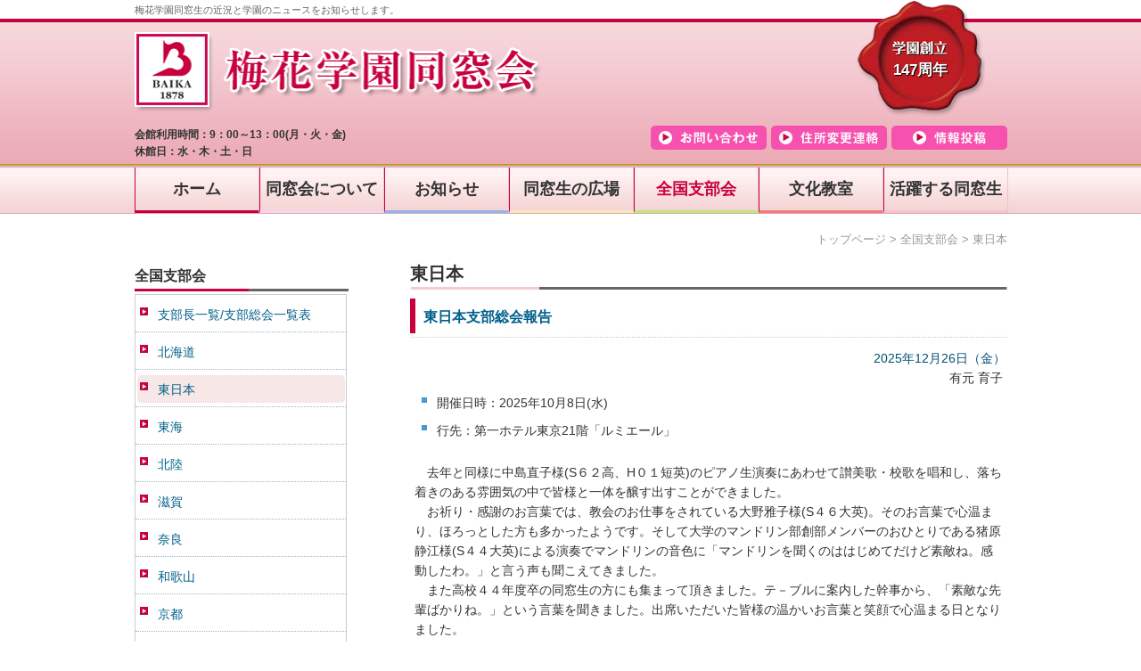

--- FILE ---
content_type: text/html; charset=UTF-8
request_url: https://www.web-dousoukai.com/baika/?cat=17
body_size: 38160
content:
<!DOCTYPE html>
<html lang="ja" class="no-js">
<head>
	<meta charset="utf-8">
	<meta name="viewport" content="width=device-width, initial-scale=1">
	
	  <meta name='robots' content='max-image-preview:large' />
	<style>img:is([sizes="auto" i], [sizes^="auto," i]) { contain-intrinsic-size: 3000px 1500px }</style>
	<link rel='dns-prefetch' href='//ajax.googleapis.com' />
<link rel='dns-prefetch' href='//ajaxzip3.github.io' />
		<!-- This site uses the Google Analytics by ExactMetrics plugin v8.11.1 - Using Analytics tracking - https://www.exactmetrics.com/ -->
							<script src="//www.googletagmanager.com/gtag/js?id=G-N1TSL7PL5Q"  data-cfasync="false" data-wpfc-render="false" type="text/javascript" async></script>
			<script data-cfasync="false" data-wpfc-render="false" type="text/javascript">
				var em_version = '8.11.1';
				var em_track_user = true;
				var em_no_track_reason = '';
								var ExactMetricsDefaultLocations = {"page_location":"https:\/\/www.web-dousoukai.com\/baika\/?cat=17"};
								if ( typeof ExactMetricsPrivacyGuardFilter === 'function' ) {
					var ExactMetricsLocations = (typeof ExactMetricsExcludeQuery === 'object') ? ExactMetricsPrivacyGuardFilter( ExactMetricsExcludeQuery ) : ExactMetricsPrivacyGuardFilter( ExactMetricsDefaultLocations );
				} else {
					var ExactMetricsLocations = (typeof ExactMetricsExcludeQuery === 'object') ? ExactMetricsExcludeQuery : ExactMetricsDefaultLocations;
				}

								var disableStrs = [
										'ga-disable-G-N1TSL7PL5Q',
									];

				/* Function to detect opted out users */
				function __gtagTrackerIsOptedOut() {
					for (var index = 0; index < disableStrs.length; index++) {
						if (document.cookie.indexOf(disableStrs[index] + '=true') > -1) {
							return true;
						}
					}

					return false;
				}

				/* Disable tracking if the opt-out cookie exists. */
				if (__gtagTrackerIsOptedOut()) {
					for (var index = 0; index < disableStrs.length; index++) {
						window[disableStrs[index]] = true;
					}
				}

				/* Opt-out function */
				function __gtagTrackerOptout() {
					for (var index = 0; index < disableStrs.length; index++) {
						document.cookie = disableStrs[index] + '=true; expires=Thu, 31 Dec 2099 23:59:59 UTC; path=/';
						window[disableStrs[index]] = true;
					}
				}

				if ('undefined' === typeof gaOptout) {
					function gaOptout() {
						__gtagTrackerOptout();
					}
				}
								window.dataLayer = window.dataLayer || [];

				window.ExactMetricsDualTracker = {
					helpers: {},
					trackers: {},
				};
				if (em_track_user) {
					function __gtagDataLayer() {
						dataLayer.push(arguments);
					}

					function __gtagTracker(type, name, parameters) {
						if (!parameters) {
							parameters = {};
						}

						if (parameters.send_to) {
							__gtagDataLayer.apply(null, arguments);
							return;
						}

						if (type === 'event') {
														parameters.send_to = exactmetrics_frontend.v4_id;
							var hookName = name;
							if (typeof parameters['event_category'] !== 'undefined') {
								hookName = parameters['event_category'] + ':' + name;
							}

							if (typeof ExactMetricsDualTracker.trackers[hookName] !== 'undefined') {
								ExactMetricsDualTracker.trackers[hookName](parameters);
							} else {
								__gtagDataLayer('event', name, parameters);
							}
							
						} else {
							__gtagDataLayer.apply(null, arguments);
						}
					}

					__gtagTracker('js', new Date());
					__gtagTracker('set', {
						'developer_id.dNDMyYj': true,
											});
					if ( ExactMetricsLocations.page_location ) {
						__gtagTracker('set', ExactMetricsLocations);
					}
										__gtagTracker('config', 'G-N1TSL7PL5Q', {"forceSSL":"true"} );
										window.gtag = __gtagTracker;										(function () {
						/* https://developers.google.com/analytics/devguides/collection/analyticsjs/ */
						/* ga and __gaTracker compatibility shim. */
						var noopfn = function () {
							return null;
						};
						var newtracker = function () {
							return new Tracker();
						};
						var Tracker = function () {
							return null;
						};
						var p = Tracker.prototype;
						p.get = noopfn;
						p.set = noopfn;
						p.send = function () {
							var args = Array.prototype.slice.call(arguments);
							args.unshift('send');
							__gaTracker.apply(null, args);
						};
						var __gaTracker = function () {
							var len = arguments.length;
							if (len === 0) {
								return;
							}
							var f = arguments[len - 1];
							if (typeof f !== 'object' || f === null || typeof f.hitCallback !== 'function') {
								if ('send' === arguments[0]) {
									var hitConverted, hitObject = false, action;
									if ('event' === arguments[1]) {
										if ('undefined' !== typeof arguments[3]) {
											hitObject = {
												'eventAction': arguments[3],
												'eventCategory': arguments[2],
												'eventLabel': arguments[4],
												'value': arguments[5] ? arguments[5] : 1,
											}
										}
									}
									if ('pageview' === arguments[1]) {
										if ('undefined' !== typeof arguments[2]) {
											hitObject = {
												'eventAction': 'page_view',
												'page_path': arguments[2],
											}
										}
									}
									if (typeof arguments[2] === 'object') {
										hitObject = arguments[2];
									}
									if (typeof arguments[5] === 'object') {
										Object.assign(hitObject, arguments[5]);
									}
									if ('undefined' !== typeof arguments[1].hitType) {
										hitObject = arguments[1];
										if ('pageview' === hitObject.hitType) {
											hitObject.eventAction = 'page_view';
										}
									}
									if (hitObject) {
										action = 'timing' === arguments[1].hitType ? 'timing_complete' : hitObject.eventAction;
										hitConverted = mapArgs(hitObject);
										__gtagTracker('event', action, hitConverted);
									}
								}
								return;
							}

							function mapArgs(args) {
								var arg, hit = {};
								var gaMap = {
									'eventCategory': 'event_category',
									'eventAction': 'event_action',
									'eventLabel': 'event_label',
									'eventValue': 'event_value',
									'nonInteraction': 'non_interaction',
									'timingCategory': 'event_category',
									'timingVar': 'name',
									'timingValue': 'value',
									'timingLabel': 'event_label',
									'page': 'page_path',
									'location': 'page_location',
									'title': 'page_title',
									'referrer' : 'page_referrer',
								};
								for (arg in args) {
																		if (!(!args.hasOwnProperty(arg) || !gaMap.hasOwnProperty(arg))) {
										hit[gaMap[arg]] = args[arg];
									} else {
										hit[arg] = args[arg];
									}
								}
								return hit;
							}

							try {
								f.hitCallback();
							} catch (ex) {
							}
						};
						__gaTracker.create = newtracker;
						__gaTracker.getByName = newtracker;
						__gaTracker.getAll = function () {
							return [];
						};
						__gaTracker.remove = noopfn;
						__gaTracker.loaded = true;
						window['__gaTracker'] = __gaTracker;
					})();
									} else {
										console.log("");
					(function () {
						function __gtagTracker() {
							return null;
						}

						window['__gtagTracker'] = __gtagTracker;
						window['gtag'] = __gtagTracker;
					})();
									}
			</script>
							<!-- / Google Analytics by ExactMetrics -->
		<link rel='stylesheet' id='wp-block-library-css' href='https://www.web-dousoukai.com/baika/wp-includes/css/dist/block-library/style.min.css?ver=6.7.4' type='text/css' media='all' />
<style id='classic-theme-styles-inline-css' type='text/css'>
/*! This file is auto-generated */
.wp-block-button__link{color:#fff;background-color:#32373c;border-radius:9999px;box-shadow:none;text-decoration:none;padding:calc(.667em + 2px) calc(1.333em + 2px);font-size:1.125em}.wp-block-file__button{background:#32373c;color:#fff;text-decoration:none}
</style>
<style id='global-styles-inline-css' type='text/css'>
:root{--wp--preset--aspect-ratio--square: 1;--wp--preset--aspect-ratio--4-3: 4/3;--wp--preset--aspect-ratio--3-4: 3/4;--wp--preset--aspect-ratio--3-2: 3/2;--wp--preset--aspect-ratio--2-3: 2/3;--wp--preset--aspect-ratio--16-9: 16/9;--wp--preset--aspect-ratio--9-16: 9/16;--wp--preset--color--black: #000000;--wp--preset--color--cyan-bluish-gray: #abb8c3;--wp--preset--color--white: #ffffff;--wp--preset--color--pale-pink: #f78da7;--wp--preset--color--vivid-red: #cf2e2e;--wp--preset--color--luminous-vivid-orange: #ff6900;--wp--preset--color--luminous-vivid-amber: #fcb900;--wp--preset--color--light-green-cyan: #7bdcb5;--wp--preset--color--vivid-green-cyan: #00d084;--wp--preset--color--pale-cyan-blue: #8ed1fc;--wp--preset--color--vivid-cyan-blue: #0693e3;--wp--preset--color--vivid-purple: #9b51e0;--wp--preset--gradient--vivid-cyan-blue-to-vivid-purple: linear-gradient(135deg,rgba(6,147,227,1) 0%,rgb(155,81,224) 100%);--wp--preset--gradient--light-green-cyan-to-vivid-green-cyan: linear-gradient(135deg,rgb(122,220,180) 0%,rgb(0,208,130) 100%);--wp--preset--gradient--luminous-vivid-amber-to-luminous-vivid-orange: linear-gradient(135deg,rgba(252,185,0,1) 0%,rgba(255,105,0,1) 100%);--wp--preset--gradient--luminous-vivid-orange-to-vivid-red: linear-gradient(135deg,rgba(255,105,0,1) 0%,rgb(207,46,46) 100%);--wp--preset--gradient--very-light-gray-to-cyan-bluish-gray: linear-gradient(135deg,rgb(238,238,238) 0%,rgb(169,184,195) 100%);--wp--preset--gradient--cool-to-warm-spectrum: linear-gradient(135deg,rgb(74,234,220) 0%,rgb(151,120,209) 20%,rgb(207,42,186) 40%,rgb(238,44,130) 60%,rgb(251,105,98) 80%,rgb(254,248,76) 100%);--wp--preset--gradient--blush-light-purple: linear-gradient(135deg,rgb(255,206,236) 0%,rgb(152,150,240) 100%);--wp--preset--gradient--blush-bordeaux: linear-gradient(135deg,rgb(254,205,165) 0%,rgb(254,45,45) 50%,rgb(107,0,62) 100%);--wp--preset--gradient--luminous-dusk: linear-gradient(135deg,rgb(255,203,112) 0%,rgb(199,81,192) 50%,rgb(65,88,208) 100%);--wp--preset--gradient--pale-ocean: linear-gradient(135deg,rgb(255,245,203) 0%,rgb(182,227,212) 50%,rgb(51,167,181) 100%);--wp--preset--gradient--electric-grass: linear-gradient(135deg,rgb(202,248,128) 0%,rgb(113,206,126) 100%);--wp--preset--gradient--midnight: linear-gradient(135deg,rgb(2,3,129) 0%,rgb(40,116,252) 100%);--wp--preset--font-size--small: 13px;--wp--preset--font-size--medium: 20px;--wp--preset--font-size--large: 36px;--wp--preset--font-size--x-large: 42px;--wp--preset--spacing--20: 0.44rem;--wp--preset--spacing--30: 0.67rem;--wp--preset--spacing--40: 1rem;--wp--preset--spacing--50: 1.5rem;--wp--preset--spacing--60: 2.25rem;--wp--preset--spacing--70: 3.38rem;--wp--preset--spacing--80: 5.06rem;--wp--preset--shadow--natural: 6px 6px 9px rgba(0, 0, 0, 0.2);--wp--preset--shadow--deep: 12px 12px 50px rgba(0, 0, 0, 0.4);--wp--preset--shadow--sharp: 6px 6px 0px rgba(0, 0, 0, 0.2);--wp--preset--shadow--outlined: 6px 6px 0px -3px rgba(255, 255, 255, 1), 6px 6px rgba(0, 0, 0, 1);--wp--preset--shadow--crisp: 6px 6px 0px rgba(0, 0, 0, 1);}:where(.is-layout-flex){gap: 0.5em;}:where(.is-layout-grid){gap: 0.5em;}body .is-layout-flex{display: flex;}.is-layout-flex{flex-wrap: wrap;align-items: center;}.is-layout-flex > :is(*, div){margin: 0;}body .is-layout-grid{display: grid;}.is-layout-grid > :is(*, div){margin: 0;}:where(.wp-block-columns.is-layout-flex){gap: 2em;}:where(.wp-block-columns.is-layout-grid){gap: 2em;}:where(.wp-block-post-template.is-layout-flex){gap: 1.25em;}:where(.wp-block-post-template.is-layout-grid){gap: 1.25em;}.has-black-color{color: var(--wp--preset--color--black) !important;}.has-cyan-bluish-gray-color{color: var(--wp--preset--color--cyan-bluish-gray) !important;}.has-white-color{color: var(--wp--preset--color--white) !important;}.has-pale-pink-color{color: var(--wp--preset--color--pale-pink) !important;}.has-vivid-red-color{color: var(--wp--preset--color--vivid-red) !important;}.has-luminous-vivid-orange-color{color: var(--wp--preset--color--luminous-vivid-orange) !important;}.has-luminous-vivid-amber-color{color: var(--wp--preset--color--luminous-vivid-amber) !important;}.has-light-green-cyan-color{color: var(--wp--preset--color--light-green-cyan) !important;}.has-vivid-green-cyan-color{color: var(--wp--preset--color--vivid-green-cyan) !important;}.has-pale-cyan-blue-color{color: var(--wp--preset--color--pale-cyan-blue) !important;}.has-vivid-cyan-blue-color{color: var(--wp--preset--color--vivid-cyan-blue) !important;}.has-vivid-purple-color{color: var(--wp--preset--color--vivid-purple) !important;}.has-black-background-color{background-color: var(--wp--preset--color--black) !important;}.has-cyan-bluish-gray-background-color{background-color: var(--wp--preset--color--cyan-bluish-gray) !important;}.has-white-background-color{background-color: var(--wp--preset--color--white) !important;}.has-pale-pink-background-color{background-color: var(--wp--preset--color--pale-pink) !important;}.has-vivid-red-background-color{background-color: var(--wp--preset--color--vivid-red) !important;}.has-luminous-vivid-orange-background-color{background-color: var(--wp--preset--color--luminous-vivid-orange) !important;}.has-luminous-vivid-amber-background-color{background-color: var(--wp--preset--color--luminous-vivid-amber) !important;}.has-light-green-cyan-background-color{background-color: var(--wp--preset--color--light-green-cyan) !important;}.has-vivid-green-cyan-background-color{background-color: var(--wp--preset--color--vivid-green-cyan) !important;}.has-pale-cyan-blue-background-color{background-color: var(--wp--preset--color--pale-cyan-blue) !important;}.has-vivid-cyan-blue-background-color{background-color: var(--wp--preset--color--vivid-cyan-blue) !important;}.has-vivid-purple-background-color{background-color: var(--wp--preset--color--vivid-purple) !important;}.has-black-border-color{border-color: var(--wp--preset--color--black) !important;}.has-cyan-bluish-gray-border-color{border-color: var(--wp--preset--color--cyan-bluish-gray) !important;}.has-white-border-color{border-color: var(--wp--preset--color--white) !important;}.has-pale-pink-border-color{border-color: var(--wp--preset--color--pale-pink) !important;}.has-vivid-red-border-color{border-color: var(--wp--preset--color--vivid-red) !important;}.has-luminous-vivid-orange-border-color{border-color: var(--wp--preset--color--luminous-vivid-orange) !important;}.has-luminous-vivid-amber-border-color{border-color: var(--wp--preset--color--luminous-vivid-amber) !important;}.has-light-green-cyan-border-color{border-color: var(--wp--preset--color--light-green-cyan) !important;}.has-vivid-green-cyan-border-color{border-color: var(--wp--preset--color--vivid-green-cyan) !important;}.has-pale-cyan-blue-border-color{border-color: var(--wp--preset--color--pale-cyan-blue) !important;}.has-vivid-cyan-blue-border-color{border-color: var(--wp--preset--color--vivid-cyan-blue) !important;}.has-vivid-purple-border-color{border-color: var(--wp--preset--color--vivid-purple) !important;}.has-vivid-cyan-blue-to-vivid-purple-gradient-background{background: var(--wp--preset--gradient--vivid-cyan-blue-to-vivid-purple) !important;}.has-light-green-cyan-to-vivid-green-cyan-gradient-background{background: var(--wp--preset--gradient--light-green-cyan-to-vivid-green-cyan) !important;}.has-luminous-vivid-amber-to-luminous-vivid-orange-gradient-background{background: var(--wp--preset--gradient--luminous-vivid-amber-to-luminous-vivid-orange) !important;}.has-luminous-vivid-orange-to-vivid-red-gradient-background{background: var(--wp--preset--gradient--luminous-vivid-orange-to-vivid-red) !important;}.has-very-light-gray-to-cyan-bluish-gray-gradient-background{background: var(--wp--preset--gradient--very-light-gray-to-cyan-bluish-gray) !important;}.has-cool-to-warm-spectrum-gradient-background{background: var(--wp--preset--gradient--cool-to-warm-spectrum) !important;}.has-blush-light-purple-gradient-background{background: var(--wp--preset--gradient--blush-light-purple) !important;}.has-blush-bordeaux-gradient-background{background: var(--wp--preset--gradient--blush-bordeaux) !important;}.has-luminous-dusk-gradient-background{background: var(--wp--preset--gradient--luminous-dusk) !important;}.has-pale-ocean-gradient-background{background: var(--wp--preset--gradient--pale-ocean) !important;}.has-electric-grass-gradient-background{background: var(--wp--preset--gradient--electric-grass) !important;}.has-midnight-gradient-background{background: var(--wp--preset--gradient--midnight) !important;}.has-small-font-size{font-size: var(--wp--preset--font-size--small) !important;}.has-medium-font-size{font-size: var(--wp--preset--font-size--medium) !important;}.has-large-font-size{font-size: var(--wp--preset--font-size--large) !important;}.has-x-large-font-size{font-size: var(--wp--preset--font-size--x-large) !important;}
:where(.wp-block-post-template.is-layout-flex){gap: 1.25em;}:where(.wp-block-post-template.is-layout-grid){gap: 1.25em;}
:where(.wp-block-columns.is-layout-flex){gap: 2em;}:where(.wp-block-columns.is-layout-grid){gap: 2em;}
:root :where(.wp-block-pullquote){font-size: 1.5em;line-height: 1.6;}
</style>
<link rel='stylesheet' id='contact-form-7-css' href='https://www.web-dousoukai.com/baika/wp-content/plugins/contact-form-7/includes/css/styles.css?ver=6.0.3' type='text/css' media='all' />
<link rel='stylesheet' id='wp-lightbox-2.min.css-css' href='https://www.web-dousoukai.com/baika/wp-content/plugins/wp-lightbox-2/styles/lightbox.min.css?ver=1.3.4' type='text/css' media='all' />
<link rel='stylesheet' id='base-normalize-css' href='https://www.web-dousoukai.com/baika/wp-content/themes/baika2/css/normalize.css' type='text/css' media='all' />
<link rel='stylesheet' id='magnific-popup-css' href='https://www.web-dousoukai.com/baika/wp-content/themes/baika2/css/magnific-popup.css' type='text/css' media='all' />
<link rel='stylesheet' id='base-style-css' href='https://www.web-dousoukai.com/baika/wp-content/themes/baika2/css/base.css' type='text/css' media='all' />
<link rel='stylesheet' id='form-style-css' href='https://www.web-dousoukai.com/baika/wp-content/themes/baika2/css/form.css' type='text/css' media='all' />
<link rel='stylesheet' id='detail-style-css' href='https://www.web-dousoukai.com/baika/wp-content/themes/baika2/style.css' type='text/css' media='all' />
<style id='akismet-widget-style-inline-css' type='text/css'>

			.a-stats {
				--akismet-color-mid-green: #357b49;
				--akismet-color-white: #fff;
				--akismet-color-light-grey: #f6f7f7;

				max-width: 350px;
				width: auto;
			}

			.a-stats * {
				all: unset;
				box-sizing: border-box;
			}

			.a-stats strong {
				font-weight: 600;
			}

			.a-stats a.a-stats__link,
			.a-stats a.a-stats__link:visited,
			.a-stats a.a-stats__link:active {
				background: var(--akismet-color-mid-green);
				border: none;
				box-shadow: none;
				border-radius: 8px;
				color: var(--akismet-color-white);
				cursor: pointer;
				display: block;
				font-family: -apple-system, BlinkMacSystemFont, 'Segoe UI', 'Roboto', 'Oxygen-Sans', 'Ubuntu', 'Cantarell', 'Helvetica Neue', sans-serif;
				font-weight: 500;
				padding: 12px;
				text-align: center;
				text-decoration: none;
				transition: all 0.2s ease;
			}

			/* Extra specificity to deal with TwentyTwentyOne focus style */
			.widget .a-stats a.a-stats__link:focus {
				background: var(--akismet-color-mid-green);
				color: var(--akismet-color-white);
				text-decoration: none;
			}

			.a-stats a.a-stats__link:hover {
				filter: brightness(110%);
				box-shadow: 0 4px 12px rgba(0, 0, 0, 0.06), 0 0 2px rgba(0, 0, 0, 0.16);
			}

			.a-stats .count {
				color: var(--akismet-color-white);
				display: block;
				font-size: 1.5em;
				line-height: 1.4;
				padding: 0 13px;
				white-space: nowrap;
			}
		
</style>
<script type="text/javascript" src="https://www.web-dousoukai.com/baika/wp-content/plugins/google-analytics-dashboard-for-wp/assets/js/frontend-gtag.min.js?ver=8.11.1" id="exactmetrics-frontend-script-js" async="async" data-wp-strategy="async"></script>
<script data-cfasync="false" data-wpfc-render="false" type="text/javascript" id='exactmetrics-frontend-script-js-extra'>/* <![CDATA[ */
var exactmetrics_frontend = {"js_events_tracking":"true","download_extensions":"zip,mp3,mpeg,pdf,docx,pptx,xlsx,rar","inbound_paths":"[{\"path\":\"\\\/go\\\/\",\"label\":\"affiliate\"},{\"path\":\"\\\/recommend\\\/\",\"label\":\"affiliate\"}]","home_url":"https:\/\/www.web-dousoukai.com\/baika","hash_tracking":"false","v4_id":"G-N1TSL7PL5Q"};/* ]]> */
</script>
<script type="text/javascript" src="https://ajax.googleapis.com/ajax/libs/jquery/2.1.4/jquery.min.js" id="jquery-js"></script>
<script type="text/javascript" src="https://www.web-dousoukai.com/baika/wp-content/themes/baika2/js/libs/modernizr-custom.js" id="modernizr-js"></script>
<script type="text/javascript" src="https://ajaxzip3.github.io/ajaxzip3.js" id="ajaxzip3-js"></script>
<script type="text/javascript" src="https://www.web-dousoukai.com/baika/wp-content/themes/baika2/js/zip.js" id="zip-js"></script>
	<meta name="description" content="梅花学園同窓生の近況と学園のニュースをお知らせします。">
	<meta name="keywords" content="梅花学園,梅花女子,BAIKA,ばいか,大学,短期大学,高校,中学,同窓会,この花,卒業生,旧職,同期会,支部会,同窓生,名簿,会報,先生,式典,OB会,開催案内">
	<title>梅花学園　同窓会WEBサイト &raquo; 東日本</title>
<script type="text/javascript" src="https://www.web-dousoukai.com/baika/wp-content/themes/baika2/script.js"></script>
<script type="text/javascript">
var _imgArray = ["images/contact_ov.jpg","images/idou_ov.jpg","images/toukou_ov.jpg"];
function loopImageLoader(i){
  var image1 = new Image();
  image1.src = "https://www.web-dousoukai.com/baika/wp-content/themes/baika2/"+_imgArray[i];
  image1.onload = function(){
    i++;
    if(_imgArray.length != i){
      //alert("nextnum : " + i);//debug
      loopImageLoader(i);
    }
  }
}
loopImageLoader(0);
</script>
</head>
<body>
	<header id="header">
	<div class="header_cnt">
	<div id="sp_head_menu"><img id="menu_img" src="https://www.web-dousoukai.com/baika/wp-content/themes/baika2/images/hamburger_open.jpg" /></div>
	<div class="head_des">
	<p>梅花学園同窓生の近況と学園のニュースをお知らせします。</p>
	</div>
	<div class="glogo">
	<h1><a href="https://www.web-dousoukai.com/baika" class="png"><img src="https://www.web-dousoukai.com/baika/wp-content/themes/baika2/images/logo.png"  alt="梅花学園　同窓会WEBサイト"></a></h1>
	</div>
	<div class="kaikan">会館利用時間：9：00～13：00(月・火・金)<br>休館日：水・木・土・日</div>
        <div class="souritsu">147周年</div>
	<ul class="service_nav">
	<li><a href="https://www.web-dousoukai.com/baika?page_id=22" class="toukou"><span>情報投稿</span></a></li>
	<li style="padding-right:5px;"><a href="https://www.web-dousoukai.com/baika?page_id=4" class="idou"><span>住所変更</span></a></li>
	<li style="padding-right:5px;"><a href="https://www.web-dousoukai.com/baika?page_id=3" class="contact"><span>お問い合わせ</span></a></li>
	</ul>
	<nav class="header_gnav">
		<div class="menu-menu-1-container"><ul id="menu-menu-1" class="menu"><li id="menu-item-655" class="menu-item menu-item-type-custom menu-item-object-custom menu-item-home menu-item-655"><a href="https://www.web-dousoukai.com/baika/">ホーム</a></li>
<li id="menu-item-663" class="menu-item menu-item-type-taxonomy menu-item-object-category menu-item-663"><a href="https://www.web-dousoukai.com/baika/?cat=47">同窓会について</a></li>
<li id="menu-item-664" class="menu-item menu-item-type-taxonomy menu-item-object-category menu-item-664"><a href="https://www.web-dousoukai.com/baika/?cat=5">お知らせ</a></li>
<li id="menu-item-665" class="menu-item menu-item-type-taxonomy menu-item-object-category menu-item-665"><a href="https://www.web-dousoukai.com/baika/?cat=6">同窓生の広場</a></li>
<li id="menu-item-666" class="menu-item menu-item-type-taxonomy menu-item-object-category current-category-ancestor menu-item-666"><a href="https://www.web-dousoukai.com/baika/?cat=7">全国支部会</a></li>
<li id="menu-item-667" class="menu-item menu-item-type-taxonomy menu-item-object-category menu-item-667"><a href="https://www.web-dousoukai.com/baika/?cat=8">文化教室</a></li>
<li id="menu-item-669" class="menu-item menu-item-type-taxonomy menu-item-object-category menu-item-669"><a href="https://www.web-dousoukai.com/baika/?cat=9">活躍する同窓生</a></li>
</ul></div>	</nav>
<div class="bread">
<!-- Breadcrumb NavXT 7.4.1 -->
<span property="itemListElement" typeof="ListItem"><a property="item" typeof="WebPage" title="トップページへ移動" href="https://www.web-dousoukai.com/baika" class="home"><span property="name">トップページ</span></a><meta property="position" content="1"></span> &gt; <span property="itemListElement" typeof="ListItem"><a property="item" typeof="WebPage" title="全国支部会のカテゴリーアーカイブへ移動" href="https://www.web-dousoukai.com/baika/?cat=7" class="taxonomy category"><span property="name">全国支部会</span></a><meta property="position" content="2"></span> &gt; <span property="itemListElement" typeof="ListItem"><span property="name">東日本</span><meta property="position" content="3"></span></div>
</div><!--header -->
</header><article>
<section class="contents">
	<div class="l_nav">
<div id="sidebar">
<div id="pc_idou">
<strong class="menu_title"><a href="?cat=7">全国支部会</a></strong>
<div class="cate_list">
 <ul class="cate">	 <li><a href="https://www.web-dousoukai.com/baika/?cat=46">支部長一覧/支部総会一覧表</a>
	 	 	 </li>
		 <li><a href="https://www.web-dousoukai.com/baika/?cat=16">北海道</a>
	 	 	 </li>
		 <li class="current"><a href="https://www.web-dousoukai.com/baika/?cat=17">東日本</a>
	 	 	 </li>
		 <li><a href="https://www.web-dousoukai.com/baika/?cat=18">東海</a>
	 	 	 </li>
		 <li><a href="https://www.web-dousoukai.com/baika/?cat=19">北陸</a>
	 	 	 </li>
		 <li><a href="https://www.web-dousoukai.com/baika/?cat=20">滋賀</a>
	 	 	 </li>
		 <li><a href="https://www.web-dousoukai.com/baika/?cat=21">奈良</a>
	 	 	 </li>
		 <li><a href="https://www.web-dousoukai.com/baika/?cat=22">和歌山</a>
	 	 	 </li>
		 <li><a href="https://www.web-dousoukai.com/baika/?cat=23">京都</a>
	 	 	 </li>
		 <li><a href="https://www.web-dousoukai.com/baika/?cat=24">大阪</a>
	 	 	 </li>
		 <li><a href="https://www.web-dousoukai.com/baika/?cat=25">大阪東・京阪</a>
	 	 	 </li>
		 <li><a href="https://www.web-dousoukai.com/baika/?cat=26">南海</a>
	 	 	 </li>
		 <li><a href="https://www.web-dousoukai.com/baika/?cat=58">大阪北支部</a>
	 	 	 </li>
		 <li><a href="https://www.web-dousoukai.com/baika/?cat=31">兵庫県</a>
	 	 	 </li>
		 <li><a href="https://www.web-dousoukai.com/baika/?cat=32">中国(2023年度まで)</a>
	 	 	 </li>
		 <li><a href="https://www.web-dousoukai.com/baika/?cat=77">広島</a>
	 	 	 </li>
		 <li><a href="https://www.web-dousoukai.com/baika/?cat=78">山陰</a>
	 	 	 </li>
		 <li><a href="https://www.web-dousoukai.com/baika/?cat=76">岡山</a>
	 	 	 </li>
		 <li><a href="https://www.web-dousoukai.com/baika/?cat=79">山口</a>
	 	 	 </li>
		 <li><a href="https://www.web-dousoukai.com/baika/?cat=33">四国</a>
	 	 	 </li>
		 <li><a href="https://www.web-dousoukai.com/baika/?cat=34">九州</a>
	 	 	 </li>
	</ul>
<ul class="cate">
<li class="parent"><a href="https://www.web-dousoukai.com/baika?cat=7">全国支部会へ戻る</a></li>
</ul>
</div>
<br />
</div>
<div id="sp_idou">
<div class="search_title"><strong class="png"><span>サイト内検索</span></strong></div>
<div id="sidesearch">
<form method="get" id="searchform" action="" style="margin:0px;">
  <input name="s" type="text" id="ts" value="" size="20" />
  <input type="submit" name="Submit" value="検索" id="s">
 </form>
</div>
	<!--<div class="mobile"><img src="https://www.web-dousoukai.com/baika/wp-content/themes/baika2/images/mobile.jpg" alt="モバイルからも♪" /><br />
モバイルから更新チェック</div>-->
<div class="banner">
<a href="http://www.baika.jp/" target="_blank" title="学校法人　梅花学園"><img src="https://www.web-dousoukai.com/baika/wp-content/themes/baika2/images/gakuen_banner.jpg" alt="学校法人　梅花学園" /></a><br />
		<a href="http://www.baika.ac.jp/" target="_blank"><img src="https://www.web-dousoukai.com/baika/wp-content/themes/baika2/images/daigaku_banner_m.jpg" alt="梅花女子大学/大学院/梅花女子大学短期大学部" /></a><br />
		<a href="http://www.baika-jh.ed.jp/" target="_blank"><img src="https://www.web-dousoukai.com/baika/wp-content/themes/baika2/images/koukou_banner_m.jpg" alt="梅花高等学校/梅花中学校" /></a><br />
		<a href="https://www.baika-kindergarten.ed.jp/" target="_blank"><img src="https://www.web-dousoukai.com/baika/wp-content/themes/baika2/images/youtien_banner_m.jpg" alt="梅花幼稚園" /></a></div>
<div class="printing">
<table border="0" width="100%">
<tr>
    <td align="center">本サイトは<a href="http://www.printing-s.jp" target="_blank">プリンティングサービス</a>の<br />
    		サーバーにて運用されています。<br />
通信はSSLで暗号化されます。</td>
  </tr>
</table>
<br />
</div>
</div><!--sp_idou-->
</div>
</div>	<div class="r_contents">
	<h2>東日本</h2>
<!-- 先頭固定表示 -->
				<div class="posts">
	<h3><a href="https://www.web-dousoukai.com/baika/?p=2350">東日本支部総会報告</a></h3>
	<div class="post_day">2025年12月26日（金）</div>
	<div class="post">
		<div style="text-align: right;">
	有元 育子
</div>

<ul>
	<li>
		開催日時：2025年10月8日(水)
	</li>
	<li>
		行先：第一ホテル東京21階「ルミエール」
	</li>
</ul>
&nbsp;<br />
　去年と同様に中島直子様(S６２高、H０１短英)のピアノ生演奏にあわせて讃美歌・校歌を唱和し、落ち着きのある雰囲気の中で皆様と一体を醸す出すことができました。<br />
　お祈り・感謝のお言葉では、教会のお仕事をされている大野雅子様(S４６大英)。そのお言葉で心温まり、ほろっとした方も多かったようです。そして大学のマンドリン部創部メンバーのおひとりである猪原静江様(S４４大英)による演奏でマンドリンの音色に「マンドリンを聞くのははじめてだけど素敵ね。感動したわ。」と言う声も聞こえてきました。<br />
　また高校４４年度卒の同窓生の方にも集まって頂きました。テ－ブルに案内した幹事から、「素敵な先輩ばかりね。」という言葉を聞きました。出席いただいた皆様の温かいお言葉と笑顔で心温まる日となりました。<br />
<img decoding="async" alt="" src="https://www.web-dousoukai.com/baika/wp-content/uploads/editor/Image/2026/20260106-201.png" style="margin-top: 5px; margin-bottom: 5px; width: 100%;" /></div><!--post-->
	</div>
		<div class="posts">
	<h3><a href="https://www.web-dousoukai.com/baika/?p=2083">東日本支部総会報告</a></h3>
	<div class="post_day">2024年11月13日（水）</div>
	<div class="post">
		<div style="text-align: right;">
	有元　育子
</div>

<ul>
	<li>
		開催日時：2024年10月10日（木）　11：30～14：30
	</li>
	<li>
		会場名：第一ホテル東京　21階「ルミエール」
	</li>
	<li>
		出席者：小川理事長　本部4名　他支部6名　当支部17名　総勢　28名
	</li>
</ul>
&nbsp;<br />
ホテルの最上階での華やかな雰囲気の中での会食でした。<br />
当支部の中島直子様による電子ピアノ演奏で合唱、食事中にも演奏による素敵な時間を演出してくださいました。<br />
同級生や先輩・後輩の皆様が、梅花学園というご縁を通じて集まり、たくさんの笑顔と優しさにあふれた心温まる好日となりました。<br />
<img decoding="async" alt="" src="https://www.web-dousoukai.com/baika/wp-content/uploads/editor/Image/2024/2024%E6%9D%B1%E6%97%A5%E6%9C%AC%E6%94%AF%E9%83%A8%E7%B7%8F%E4%BC%9A%E5%86%99%E7%9C%9F.JPG" style="margin-top: 5px; margin-bottom: 5px; width: 100%;" /></div><!--post-->
	</div>
		<div class="pagenav">
<p><a href="https://www.web-dousoukai.com/baika/?cat=17&#038;paged=2" >次のページ &raquo;</a></p>
</div><!--pagenav -->
</div><!--contents -->
	</section>
</article>
	<footer>
		<nav class="foot_nav">
			<img src="https://www.web-dousoukai.com/baika/wp-content/themes/baika2/images/home.png" />
<p>｜<a href="https://www.web-dousoukai.com/baika?cat=45">同窓会について</a>｜<a href="https://www.web-dousoukai.com/baika?cat=5">お知らせ</a>｜<a href="https://www.web-dousoukai.com/baika?cat=6">同窓生の広場</a>｜<a href="https://www.web-dousoukai.com/baika?cat=7">全国支部会</a>｜<a href="https://www.web-dousoukai.com/baika?cat=8">文化教室</a>｜<a href="https://www.web-dousoukai.com/baika?cat=9">活躍する同窓生</a>｜<a href="https://www.web-dousoukai.com/baika?page_id=3">お問い合せ</a>｜<a href="https://www.web-dousoukai.com/baika?page_id=4">住所変更通知</a>｜<a href="https://www.web-dousoukai.com/baika?page_id=22">情報投稿</a>｜<a href="https://www.web-dousoukai.com/baika?page_id=7">個人情報保護の取り組みについて</a>｜ ｜<a href="https://www.web-dousoukai.com/baika/wp-admin" style="color:#666666;">HP管理</a>|
		</nav>
		<div class="ps_footer_b">
		<div class="address"><strong>梅花学園同窓会</strong><br />
		〒560-0011 大阪府豊中市上野西1-5-10<br />
		TEL：06-6849-1803/ FAX：06-6849-1813
		</div>
		</div>
		<p class="copyright">Copyright © 梅花学園　同窓会WEBサイト, All Rights Reserved.</p>
	</footer>
	<div class="pagetop"><a href="#header"></a></div>
<script type="text/javascript" src="https://www.web-dousoukai.com/baika/wp-includes/js/dist/hooks.min.js?ver=4d63a3d491d11ffd8ac6" id="wp-hooks-js"></script>
<script type="text/javascript" src="https://www.web-dousoukai.com/baika/wp-includes/js/dist/i18n.min.js?ver=5e580eb46a90c2b997e6" id="wp-i18n-js"></script>
<script type="text/javascript" id="wp-i18n-js-after">
/* <![CDATA[ */
wp.i18n.setLocaleData( { 'text direction\u0004ltr': [ 'ltr' ] } );
/* ]]> */
</script>
<script type="text/javascript" src="https://www.web-dousoukai.com/baika/wp-content/plugins/contact-form-7/includes/swv/js/index.js?ver=6.0.3" id="swv-js"></script>
<script type="text/javascript" id="contact-form-7-js-translations">
/* <![CDATA[ */
( function( domain, translations ) {
	var localeData = translations.locale_data[ domain ] || translations.locale_data.messages;
	localeData[""].domain = domain;
	wp.i18n.setLocaleData( localeData, domain );
} )( "contact-form-7", {"translation-revision-date":"2025-01-14 04:07:30+0000","generator":"GlotPress\/4.0.1","domain":"messages","locale_data":{"messages":{"":{"domain":"messages","plural-forms":"nplurals=1; plural=0;","lang":"ja_JP"},"This contact form is placed in the wrong place.":["\u3053\u306e\u30b3\u30f3\u30bf\u30af\u30c8\u30d5\u30a9\u30fc\u30e0\u306f\u9593\u9055\u3063\u305f\u4f4d\u7f6e\u306b\u7f6e\u304b\u308c\u3066\u3044\u307e\u3059\u3002"],"Error:":["\u30a8\u30e9\u30fc:"]}},"comment":{"reference":"includes\/js\/index.js"}} );
/* ]]> */
</script>
<script type="text/javascript" id="contact-form-7-js-before">
/* <![CDATA[ */
var wpcf7 = {
    "api": {
        "root": "https:\/\/www.web-dousoukai.com\/baika\/index.php?rest_route=\/",
        "namespace": "contact-form-7\/v1"
    }
};
/* ]]> */
</script>
<script type="text/javascript" src="https://www.web-dousoukai.com/baika/wp-content/plugins/contact-form-7/includes/js/index.js?ver=6.0.3" id="contact-form-7-js"></script>
<script type="text/javascript" id="wp-jquery-lightbox-js-extra">
/* <![CDATA[ */
var JQLBSettings = {"fitToScreen":"0","resizeSpeed":"400","displayDownloadLink":"0","navbarOnTop":"0","loopImages":"","resizeCenter":"","marginSize":"","linkTarget":"","help":"","prevLinkTitle":"previous image","nextLinkTitle":"next image","prevLinkText":"\u00ab Previous","nextLinkText":"Next \u00bb","closeTitle":"close image gallery","image":"Image ","of":" of ","download":"Download","jqlb_overlay_opacity":"80","jqlb_overlay_color":"#000000","jqlb_overlay_close":"1","jqlb_border_width":"10","jqlb_border_color":"#ffffff","jqlb_border_radius":"0","jqlb_image_info_background_transparency":"100","jqlb_image_info_bg_color":"#ffffff","jqlb_image_info_text_color":"#000000","jqlb_image_info_text_fontsize":"10","jqlb_show_text_for_image":"1","jqlb_next_image_title":"next image","jqlb_previous_image_title":"previous image","jqlb_next_button_image":"https:\/\/www.web-dousoukai.com\/baika\/wp-content\/plugins\/wp-lightbox-2\/styles\/images\/next.gif","jqlb_previous_button_image":"https:\/\/www.web-dousoukai.com\/baika\/wp-content\/plugins\/wp-lightbox-2\/styles\/images\/prev.gif","jqlb_maximum_width":"","jqlb_maximum_height":"","jqlb_show_close_button":"1","jqlb_close_image_title":"close image gallery","jqlb_close_image_max_heght":"22","jqlb_image_for_close_lightbox":"https:\/\/www.web-dousoukai.com\/baika\/wp-content\/plugins\/wp-lightbox-2\/styles\/images\/closelabel.gif","jqlb_keyboard_navigation":"1","jqlb_popup_size_fix":"0"};
/* ]]> */
</script>
<script type="text/javascript" src="https://www.web-dousoukai.com/baika/wp-content/plugins/wp-lightbox-2/js/dist/wp-lightbox-2.min.js?ver=1.3.4.1" id="wp-jquery-lightbox-js"></script>
<script type="text/javascript" src="https://www.web-dousoukai.com/baika/wp-content/themes/baika2/js/plugin.js" id="plugins-js"></script>
<script type="text/javascript" src="https://www.web-dousoukai.com/baika/wp-content/themes/baika2/js/common.js" id="script-js"></script>
</body>
</html>

--- FILE ---
content_type: text/css
request_url: https://www.web-dousoukai.com/baika/wp-content/themes/baika2/css/base.css
body_size: 55204
content:
@charset "UTF-8";
@import url(//fonts.googleapis.com/earlyaccess/notosansjapanese.css);
html {
  height: 100%;
  font-size: 62.5%; }

body {
  position: relative;
  -webkit-text-size-adjust: 100%;
  margin: 0;
  padding: 0;
  font-size: 1.4rem;
  line-height: 1.6;
  color: #333;
  font-family: '游ゴシック', YuGothic, 'ヒラギノ角ゴ Pro W3', 'Hiragino Kaku Gothic Pro', 'メイリオ', Meiryo, 'ＭＳ Ｐゴシック', sans-serif; }
  @media print, screen and (min-width: 980px) {
    body {
      min-width: 1000px; } }

h1, h2, h3, h4, h5, h6, p, object {
  margin: 0;
  padding: 0;
  font-size: 100%; }

img {
  border: none;
  display: inline-block;
  max-width: 100%;
  height: auto !important; }

a:hover img {
  opacity: 0.8;
  filter: alpha(opacity=80);
  -ms-filter: "alpha( opacity=80 )"; }

.wrap {
  position: relative;
  width: 100%; }

br.pc {
  display: inline; }
  @media only screen and (max-width: 668px) {
    br.pc {
      display: none; } }

br.sp {
  display: none; }
  @media only screen and (max-width: 668px) {
    br.sp {
      display: inline; } }

@media only screen and (max-width: 668px) {
  #wpadminbar {
    top: -46px; } }

.err404-wrap {
  margin: 4em 0; }

.err404-title {
  font-weight: bold;
  font-size: 1.8rem; }

.err404-txt {
  margin-top: 5px; }

/*
Theme Name: Twenty Fourteen
Description: Used to style the TinyMCE editor..
*/
/**
 * Table of Contents:
 *
 * 3.0 - Text Elements
 * 4.0 - Links
 * 5.0 - Alignment
 * 6.0 - Tables
 * 7.0 - Images
 * 8.0 - Galleries
 * 9.0 - Audio/Video
 * 10.0 - RTL
 * ----------------------------------------------------------------------------
 */
/**
 * 3.0 Text Elements
 * ----------------------------------------------------------------------------
 */
.entry_block h1, .entry_block h2, .entry_block h3, .entry_block h4, .entry_block h5, .entry_block h6 {
  margin-bottom: 1em;
  line-height: 1.2; }
.entry_block h1 {
  font-size: 3.4rem; }
.entry_block h2 {
  font-size: 3.0rem; }
.entry_block h3 {
  font-size: 1.6rem; }
.entry_block h4 {
  font-size: 1.4rem; }
.entry_block h5 {
  font-size: 1.2rem; }
.entry_block h6 {
  font-size: 1.0rem; }
.entry_block b,
.entry_block strong {
  font-weight: 700; }
.entry_block cite {
  border: 0; }
.entry_block cite,
.entry_block dfn,
.entry_block em,
.entry_block i {
  font-style: italic; }
.entry_block mark,
.entry_block ins {
  background: #fff9c0;
  border: 0;
  color: inherit;
  text-decoration: none; }
.entry_block p {
  margin: 0 0 1em; }
.entry_block code,
.entry_block kbd,
.entry_block tt,
.entry_block var,
.entry_block samp,
.entry_block pre {
  font-family: monospace, serif;
  font-size: 15px;
  line-height: 1.6; }
.entry_block pre {
  border: 1px solid rgba(0, 0, 0, 0.1);
  margin-bottom: 24px;
  max-width: 100%;
  overflow: auto;
  padding: 12px;
  white-space: pre;
  white-space: pre-wrap;
  word-wrap: break-word; }
.entry_block blockquote,
.entry_block q {
  quotes: none; }
.entry_block blockquote:before,
.entry_block blockquote:after,
.entry_block q:before,
.entry_block q:after {
  content: "";
  content: none; }
.entry_block blockquote {
  color: #767676;
  font-size: 19px;
  font-style: italic;
  font-weight: 300;
  line-height: 1.2631578947;
  margin: 0 0 24px;
  padding-left: 20px;
  border-left: 2px solid #767676; }
.entry_block blockquote cite,
.entry_block blockquote small {
  color: #2b2b2b;
  font-size: 16px;
  font-weight: 400;
  line-height: 1.5; }
.entry_block blockquote em,
.entry_block blockquote i,
.entry_block blockquote cite {
  font-style: normal; }
.entry_block blockquote strong,
.entry_block blockquote b {
  font-weight: 400; }
.entry_block small {
  font-size: smaller; }
.entry_block big {
  font-size: 125%; }
.entry_block sup,
.entry_block sub {
  font-size: 75%;
  height: 0;
  line-height: 0;
  position: relative;
  vertical-align: baseline; }
.entry_block sup {
  bottom: 1ex; }
.entry_block sub {
  top: .5ex; }
.entry_block dl {
  margin: 0 0 24px; }
.entry_block dt {
  font-weight: bold; }
.entry_block dd {
  margin: 0 0 24px; }
.entry_block ul,
.entry_block ol {
  list-style: none;
  margin: 0 0 24px 20px;
  padding-left: 0; }
.entry_block ul {
  list-style: disc; }
.entry_block ol {
  list-style: decimal; }
.entry_block li > ul,
.entry_block li > ol {
  margin: 0 0 0 20px; }
.entry_block del {
  color: #767676; }
.entry_block hr {
  background-color: rgba(0, 0, 0, 0.1);
  border: 0;
  height: 1px;
  margin-bottom: 23px; }

/**
 * 5.0 Alignment
 * ----------------------------------------------------------------------------
 */
.entry_block .alignleft {
  max-width: 45%;
  float: left;
  margin: 7px 24px 7px 0; }
  @media only screen and (max-width: 668px) {
    .entry_block .alignleft {
      max-width: 100%;
      float: none;
      margin: 0 0 24px 0; } }
.entry_block .alignright {
  max-width: 45%;
  float: right;
  margin: 7px 0 7px 24px; }
  @media only screen and (max-width: 668px) {
    .entry_block .alignright {
      max-width: 100%;
      float: none;
      margin: 0 0 24px 0; } }
.entry_block .aligncenter {
  max-width: 45%;
  clear: both;
  display: block;
  margin: 7px auto; }
  @media only screen and (max-width: 668px) {
    .entry_block .aligncenter {
      max-width: 100%;
      float: none;
      margin: 7px 0 24px 0; } }
.entry_block blockquote.alignleft,
.entry_block blockquote.alignright {
  border-top: 1px solid rgba(0, 0, 0, 0.1);
  border-bottom: 1px solid rgba(0, 0, 0, 0.1);
  padding-top: 17px;
  width: 50%; }
.entry_block blockquote.alignleft p,
.entry_block blockquote.alignright p {
  margin-bottom: 17px; }

/**
 * 6.0 Tables
 * ----------------------------------------------------------------------------
 */
.entry_block .mceItemTable {
  border: 1px solid rgba(0, 0, 0, 0.1);
  border-width: 1px 0 0 1px;
  border-collapse: separate;
  border-spacing: 0;
  font-size: 14px;
  line-height: 1.2857142857;
  margin-bottom: 24px;
  width: 100%; }
.entry_block .mceItemTable th,
.entry_block .mceItemTable caption {
  border: 1px solid rgba(0, 0, 0, 0.1);
  border-width: 0 1px 1px 0;
  font-weight: 700;
  padding: 8px;
  text-align: left;
  text-transform: uppercase;
  vertical-align: baseline; }
.entry_block .mceItemTable td {
  border: 1px solid rgba(0, 0, 0, 0.1);
  border-width: 0 1px 1px 0;
  font-family: Lato, sans-serif;
  font-size: 14px;
  padding: 8px;
  vertical-align: baseline; }

/**
 * 7.0 Images
 * ----------------------------------------------------------------------------
 */
.entry_block .wp-caption {
  background: transparent;
  border: none;
  color: #767676;
  margin: 1em 0 0;
  max-width: 474px;
  padding: 0;
  text-align: left; }
@media only screen and (max-width: 480px) {
  .entry_block .wp-caption {
    max-width: 100%;
    height: auto; } }
.entry_block .html5-captions .wp-caption {
  padding: 0; }
.entry_block .wp-caption.alignleft {
  margin: 1em 14px 0 0; }
.entry_block .html5-captions .wp-caption.alignleft {
  margin-right: 24px; }
.entry_block .wp-caption.alignright {
  margin: 1em 0 0 14px; }
.entry_block .wp-caption.alignright img,
.entry_block .wp-caption.alignright .wp-caption-dd {
  padding-left: 10px; }
.entry_block .html5-captions .wp-caption.alignright {
  margin-left: 24px; }
.entry_block .html5-captions .wp-caption.alignright img,
.entry_block .html5-captions .wp-caption.alignright .wp-caption-dd {
  padding: 0; }
.entry_block .wp-caption.aligncenter {
  margin: 2em auto 0; }
.entry_block .wp-caption-dt {
  margin: 0; }
.entry_block .wp-caption .wp-caption-text,
.entry_block .wp-caption-dd {
  -webkit-box-sizing: border-box;
  -moz-box-sizing: border-box;
  box-sizing: border-box;
  font-size: 12px;
  font-style: italic;
  line-height: 1.5;
  margin: 9px 0;
  padding: 0 10px 0 0;
  /* Avoid the caption to overflow the width of the image because wp-caption has 10px wider width */
  text-align: left; }
.entry_block .mceTemp + ul,
.entry_block .mceTemp + ol {
  list-style-position: inside; }

/**
 * 8.0 Gallery
 * -----------------------------------------------------------------------------
 */
.entry_block .gallery .gallery-item {
  float: left;
  margin: 0 4px 4px 0;
  overflow: hidden;
  padding: 0;
  position: relative; }
.entry_block .gallery-columns-1 .gallery-item {
  max-width: 100%;
  width: auto; }
.entry_block .gallery-columns-2 .gallery-item {
  max-width: 48%;
  max-width: -webkit-calc(50% - 14px);
  max-width: calc(50% - 14px);
  width: auto; }
.entry_block .gallery-columns-3 .gallery-item {
  max-width: 32%;
  max-width: -webkit-calc(33.3% - 11px);
  max-width: calc(33.3% - 11px);
  width: auto; }
.entry_block .gallery-columns-4 .gallery-item {
  max-width: 23%;
  max-width: -webkit-calc(25% - 9px);
  max-width: calc(25% - 9px);
  width: auto; }
.entry_block .gallery-columns-5 .gallery-item {
  max-width: 19%;
  max-width: -webkit-calc(20% - 8px);
  max-width: calc(20% - 8px);
  width: auto; }
.entry_block .gallery-columns-6 .gallery-item {
  max-width: 15%;
  max-width: -webkit-calc(16.7% - 7px);
  max-width: calc(16.7% - 7px);
  width: auto; }
.entry_block .gallery-columns-7 .gallery-item {
  max-width: 13%;
  max-width: -webkit-calc(14.28% - 7px);
  max-width: calc(14.28% - 7px);
  width: auto; }
.entry_block .gallery-columns-8 .gallery-item {
  max-width: 11%;
  max-width: -webkit-calc(12.5% - 6px);
  max-width: calc(12.5% - 6px);
  width: auto; }
.entry_block .gallery-columns-9 .gallery-item {
  max-width: 9%;
  max-width: -webkit-calc(11.1% - 6px);
  max-width: calc(11.1% - 6px);
  width: auto; }
.entry_block .gallery-columns-1 .gallery-item:nth-of-type(1n),
.entry_block .gallery-columns-2 .gallery-item:nth-of-type(2n),
.entry_block .gallery-columns-3 .gallery-item:nth-of-type(3n),
.entry_block .gallery-columns-4 .gallery-item:nth-of-type(4n),
.entry_block .gallery-columns-5 .gallery-item:nth-of-type(5n),
.entry_block .gallery-columns-6 .gallery-item:nth-of-type(6n),
.entry_block .gallery-columns-7 .gallery-item:nth-of-type(7n),
.entry_block .gallery-columns-8 .gallery-item:nth-of-type(8n),
.entry_block .gallery-columns-9 .gallery-item:nth-of-type(9n) {
  margin-right: 0; }
.entry_block .gallery-columns-1 .gallery-item:nth-of-type(1n),
.entry_block .gallery-columns-2 .gallery-item:nth-of-type(2n - 1),
.entry_block .gallery-columns-3 .gallery-item:nth-of-type(3n - 2),
.entry_block .gallery-columns-4 .gallery-item:nth-of-type(4n - 3),
.entry_block .gallery-columns-5 .gallery-item:nth-of-type(5n - 4),
.entry_block .gallery-columns-6 .gallery-item:nth-of-type(6n - 5),
.entry_block .gallery-columns-7 .gallery-item:nth-of-type(7n - 6),
.entry_block .gallery-columns-8 .gallery-item:nth-of-type(8n - 7),
.entry_block .gallery-columns-9 .gallery-item:nth-of-type(9n - 8) {
  margin-left: 12px;
  /* Compensate for the default negative margin on .gallery, which can't be changed. */ }
.entry_block .gallery .gallery-caption {
  background-color: rgba(0, 0, 0, 0.7);
  -webkit-box-sizing: border-box;
  -moz-box-sizing: border-box;
  box-sizing: border-box;
  color: #fff;
  font-size: 12px;
  line-height: 1.5;
  margin: 0;
  max-height: 50%;
  opacity: 0;
  padding: 6px 8px;
  position: absolute;
  bottom: 0;
  left: 0;
  text-align: left;
  width: 100%; }
.entry_block .gallery .gallery-caption:before {
  content: "";
  height: 100%;
  min-height: 49px;
  position: absolute;
  top: 0;
  left: 0;
  width: 100%; }
.entry_block .gallery-item:hover .gallery-caption {
  opacity: 1; }
.entry_block .gallery-columns-7 .gallery-caption,
.entry_block .gallery-columns-8 .gallery-caption,
.entry_block .gallery-columns-9 .gallery-caption {
  display: none; }

/**
 * 9.0 Audio/Video
 * ----------------------------------------------------------------------------
 */
.entry_block .mejs-mediaelement,
.entry_block .mejs-container .mejs-controls {
  background: #000; }
.entry_block .mejs-controls .mejs-time-rail .mejs-time-loaded,
.entry_block .mejs-controls .mejs-horizontal-volume-slider .mejs-horizontal-volume-current {
  background: #fff; }
.entry_block .mejs-controls .mejs-time-rail .mejs-time-current {
  background: #24890d; }
.entry_block .mejs-controls .mejs-time-rail .mejs-time-total,
.entry_block .mejs-controls .mejs-horizontal-volume-slider .mejs-horizontal-volume-total {
  background: rgba(255, 255, 255, 0.33); }
.entry_block .mejs-controls .mejs-time-rail span,
.entry_block .mejs-controls .mejs-horizontal-volume-slider .mejs-horizontal-volume-total,
.entry_block .mejs-controls .mejs-horizontal-volume-slider .mejs-horizontal-volume-current {
  border-radius: 0; }
.entry_block .mejs-overlay-loading {
  background: transparent; }

/**
 * 10.0 RTL
 * ----------------------------------------------------------------------------
 */
.entry_block html .mceContentBody.rtl {
  direction: rtl;
  unicode-bidi: embed; }
.entry_block .rtl ol,
.entry_block .rtl ul {
  margin-left: 0;
  margin-right: 24px; }
.entry_block .rtl .wp-caption,
.entry_block .rtl tr th {
  text-align: right; }
.entry_block .rtl td {
  text-align: right; }

header {
  position: relative;
  z-index: 999; }
  header .header_search {
    padding: 5px 0;
    background-color: #F5F5F5;
    border-bottom: 1px solid #E3E3E3; }
    @media only screen and (max-width: 668px) {
      header .header_search {
        padding: 10px; } }
    header .header_search .header_search_main {
      box-sizing: border-box;
      position: relative;
      margin: 0 auto;
      text-align: right; }
      @media print, screen and (min-width: 980px) {
        header .header_search .header_search_main {
          width: 980px; } }
      @media only screen and (max-width: 668px) {
        header .header_search .header_search_main {
          text-align: left; } }
      header .header_search .header_search_main .search-lead {
        font-size: 1.2rem;
        margin-right: 10px; }
        @media only screen and (max-width: 668px) {
          header .header_search .header_search_main .search-lead {
            display: none; } }
      header .header_search .header_search_main #search {
        width: 195px;
        font-size: 1.2rem;
        padding: 0 3px; }
        @media only screen and (max-width: 668px) {
          header .header_search .header_search_main #search {
            box-sizing: border-box;
            width: 75%;
            font-size: 1.8rem; } }
      header .header_search .header_search_main .search-submit {
        margin: 0;
        padding: 0;
        background: none;
        border: none;
        border-radius: 0;
        outline: none;
        -webkit-appearance: none;
        -moz-appearance: none;
        appearance: none;
        margin-left: 10px;
        padding: 7px 5px 7px 25px;
        background-color: #868686;
        background-image: url(../img/search_icon.png);
        background-position: 3px 50%;
        background-repeat: no-repeat;
        border-radius: 3px;
        color: #fff;
        font-size: 1.2rem;
        line-height: 1.0; }
        @media only screen and (max-width: 668px) {
          header .header_search .header_search_main .search-submit {
            padding: 7px 1% 7px 5%;
            width: 20%;
            font-size: 1.4rem; } }
  header .header_cnt {
    box-sizing: border-box;
    position: relative;
    margin: 0 auto; }
    @media print, screen and (min-width: 980px) {
      header .header_cnt {
        width: 980px;
        padding: 3px 0 12px 1px;
        background-repeat: no-repeat;
        background-position: right top; } }
    @media only screen and (max-width: 668px) {
      header .header_cnt {
        border-bottom: #ffffff 2px solid;
        padding: 10px; } }
    header .header_cnt .glogo {
      width: 458px; }
      @media only screen and (max-width: 668px) {
        header .header_cnt .glogo {
          width: 200px; } }
    header .header_cnt .header_text {
      position: absolute;
      max-width: 420px;
      left: 332px;
      top: 60px; }
      @media only screen and (max-width: 668px) {
        header .header_cnt .header_text {
          display: none; } }
    header .header_cnt .service_nav {
      position: absolute;
      right: 0;
      top: 140px;
      margin: 0;
      padding: 0;
      list-style: none;
      text-align: right;
      white-space: nowrap;
      height: 30px;
      box-sizing: border-box; }
      @media only screen and (max-width: 668px) {
        header .header_cnt .service_nav {
          width: 100%;
          position: static;
          text-align: center;
          top: 0;
          margin: 0 auto; } }
      header .header_cnt .service_nav li {
        float: right;
        margin: 0;
        padding: 0;
        display: block;
        box-sizing: border-box; }
        @media only screen and (max-width: 668px) {
          header .header_cnt .service_nav li {
            float: none;
            padding-right: 0 !important; } }
        header .header_cnt .service_nav li a {
          display: block;
          color: #333;
          background-repeat: no-repeat;
          text-decoration: none;
          width: 130px;
          height: 28px;
          box-sizing: border-box; }
          @media only screen and (max-width: 668px) {
            header .header_cnt .service_nav li a {
              width: 100%;
              height: auto; } }
          header .header_cnt .service_nav li a span {
            display: none; }
            @media only screen and (max-width: 668px) {
              header .header_cnt .service_nav li a span {
                display: block; } }
          header .header_cnt .service_nav li a.contact {
            background-image: url(../images/contact.jpg); }
            @media only screen and (max-width: 668px) {
              header .header_cnt .service_nav li a.contact {
                background-image: none; } }
          header .header_cnt .service_nav li a.idou {
            background-image: url(../images/idou.jpg); }
            @media only screen and (max-width: 668px) {
              header .header_cnt .service_nav li a.idou {
                background-image: none; } }
          header .header_cnt .service_nav li a.toukou {
            background-image: url(../images/toukou.jpg); }
            @media only screen and (max-width: 668px) {
              header .header_cnt .service_nav li a.toukou {
                background-image: none; } }
          header .header_cnt .service_nav li a.contact:hover {
            background-image: url(../images/contact_ov.jpg); }
            @media only screen and (max-width: 668px) {
              header .header_cnt .service_nav li a.contact:hover {
                background-image: none; } }
          header .header_cnt .service_nav li a.idou:hover {
            background-image: url(../images/idou_ov.jpg); }
            @media only screen and (max-width: 668px) {
              header .header_cnt .service_nav li a.idou:hover {
                background-image: none; } }
          header .header_cnt .service_nav li a.toukou:hover {
            background-image: url(../images/toukou_ov.jpg); }
            @media only screen and (max-width: 668px) {
              header .header_cnt .service_nav li a.toukou:hover {
                background-image: none; } }
    header .header_cnt .header_login {
      position: absolute;
      min-width: 180px;
      right: 10px;
      top: 45px; }
      @media print, screen and (min-width: 980px) {
        header .header_cnt .header_login {
          right: 0; } }
      header .header_cnt .header_login a {
        display: block;
        border-radius: 2px;
        background: #de528c url(../img/header_login.svg) 15px center no-repeat;
        background-size: 27px auto;
        font-family: 'Noto Sans Japanese', serif;
        font-size: 1.6rem;
        font-weight: 500;
        color: #FFF;
        line-height: 1.2;
        text-align: center;
        text-decoration: none;
        padding: 8px 10px 7px 50px; }
        header .header_cnt .header_login a:hover {
          opacity: 0.7; }
    header .header_cnt #sp_head_menu {
      display: none; }
      @media only screen and (max-width: 668px) {
        header .header_cnt #sp_head_menu {
          display: block;
          position: absolute;
          width: 40px;
          height: 40px;
          top: 25%;
          right: 1%;
          margin-top: -20px;
          transition: all 0.4s;
          cursor: pointer;
          z-index: 9999; }
          header .header_cnt #sp_head_menu div {
            position: relative;
            width: 40px;
            height: 40px; }
          header .header_cnt #sp_head_menu span {
            display: block;
            transition: all 0.6s;
            position: absolute;
            width: 24px;
            height: 2px;
            left: 8px;
            background-color: #c8003f; }
            header .header_cnt #sp_head_menu span:first-child {
              top: 10px; }
            header .header_cnt #sp_head_menu span:nth-child(2) {
              top: 19px; }
            header .header_cnt #sp_head_menu span:last-child {
              bottom: 10px; }
          header .header_cnt #sp_head_menu.open span:first-child {
            transform: translateY(9px) rotate(45deg); }
          header .header_cnt #sp_head_menu.open span:nth-child(2) {
            background-color: transparent; }
          header .header_cnt #sp_head_menu.open span:last-child {
            transform: translateY(-9px) rotate(-45deg); } }
  header .header_gnav {
    font-family: "游明朝", YuMincho, "ヒラギノ明朝 ProN W3", "Hiragino Mincho ProN", "HG明朝E", "ＭＳ Ｐ明朝", "ＭＳ 明朝", serif;
    font-size: 1.8rem;
    font-weight: bold; }
    @media only screen and (min-width: 668px) and (max-width: 980px) {
      header .header_gnav {
        font-size: 1.6rem; } }
    @media only screen and (max-width: 668px) {
      header .header_gnav {
        display: none;
        position: absolute;
        background-color: #ED9394;
        width: 100%;
        top: 68px;
        left: 0;
        font-family: '游ゴシック', YuGothic, 'ヒラギノ角ゴ Pro W3', 'Hiragino Kaku Gothic Pro', 'メイリオ', Meiryo, 'ＭＳ Ｐゴシック', sans-serif;
        font-weight: bold; }
        header .header_gnav .header_login a {
          display: block;
          font-size: 1.8rem;
          text-align: center;
          text-decoration: none;
          color: #FFF;
          padding: 10px 25px 10px 10px;
          position: relative;
          background: #f7529d; }
          header .header_gnav .header_login a:before {
            content: "";
            display: inline-block;
            vertical-align: middle;
            width: 27px;
            height: 22px;
            background: url(../img/header_login.svg) 0 0 no-repeat;
            background-size: 27px auto;
            margin-right: 10px; }
          header .header_gnav .header_login a:after {
            display: block;
            position: absolute;
            top: 50%;
            right: 15px;
            width: 7px;
            height: 7px;
            margin-top: -4px;
            border-top: solid 2px #FFF;
            border-right: solid 2px #FFF;
            transform: rotate(45deg);
            content: ""; } }
    header .header_gnav ul {
      box-sizing: border-box;
      margin: 0 auto;
      padding: 0;
      list-style: none;
      display: table;
      width: 100%; }
      @media print, screen and (min-width: 980px) {
        header .header_gnav ul {
          width: 980px;
          padding: 0; } }
      header .header_gnav ul li {
        display: table-cell;
        box-sizing: border-box;
        border-left: #C8003F 1px solid;
        border-right: #EDC2D0 1px solid;
        border-bottom: 3px solid;
        /* one item */
        /* two items */
        /* three items */
        /* four items */
        /* five items */
        /* six items */
        /* sven items */ }
        header .header_gnav ul li:nth-child(1) {
          border-bottom-color: #c70041; }
        header .header_gnav ul li:nth-child(2) {
          border-bottom-color: #fad4eb; }
        header .header_gnav ul li:nth-child(3) {
          border-bottom-color: #91b6eb; }
        header .header_gnav ul li:nth-child(4) {
          border-bottom-color: #f6e9bd; }
        header .header_gnav ul li:nth-child(5) {
          border-bottom-color: #bbea80; }
        header .header_gnav ul li:nth-child(6) {
          border-bottom-color: #ed7b7b; }
        header .header_gnav ul li:nth-child(7) {
          border-bottom-color: #f4c2ce; }
        @media only screen and (max-width: 668px) {
          header .header_gnav ul li {
            display: block;
            width: auto;
            border-left: none;
            border-right: none;
            border-top: #EDA0AE 1px solid;
            border-bottom: none; } }
        header .header_gnav ul li:first-child:nth-last-child(1) {
          width: 100%; }
          @media only screen and (max-width: 668px) {
            header .header_gnav ul li:first-child:nth-last-child(1) {
              width: auto; } }
        header .header_gnav ul li:first-child:nth-last-child(2), header .header_gnav ul li:first-child:nth-last-child(2) ~ li {
          width: 50%; }
          @media only screen and (max-width: 668px) {
            header .header_gnav ul li:first-child:nth-last-child(2), header .header_gnav ul li:first-child:nth-last-child(2) ~ li {
              width: auto; } }
        header .header_gnav ul li:first-child:nth-last-child(3), header .header_gnav ul li:first-child:nth-last-child(3) ~ li {
          width: 33.3%; }
          @media only screen and (max-width: 668px) {
            header .header_gnav ul li:first-child:nth-last-child(3), header .header_gnav ul li:first-child:nth-last-child(3) ~ li {
              width: auto; } }
        header .header_gnav ul li:first-child:nth-last-child(4), header .header_gnav ul li:first-child:nth-last-child(4) ~ li {
          width: 25%; }
          @media only screen and (max-width: 668px) {
            header .header_gnav ul li:first-child:nth-last-child(4), header .header_gnav ul li:first-child:nth-last-child(4) ~ li {
              width: auto; } }
        header .header_gnav ul li:first-child:nth-last-child(5), header .header_gnav ul li:first-child:nth-last-child(5) ~ li {
          width: 20%; }
          @media only screen and (max-width: 668px) {
            header .header_gnav ul li:first-child:nth-last-child(5), header .header_gnav ul li:first-child:nth-last-child(5) ~ li {
              width: auto; } }
        header .header_gnav ul li:first-child:nth-last-child(6), header .header_gnav ul li:first-child:nth-last-child(6) ~ li {
          width: 15.66%; }
          @media only screen and (max-width: 668px) {
            header .header_gnav ul li:first-child:nth-last-child(6), header .header_gnav ul li:first-child:nth-last-child(6) ~ li {
              width: auto; } }
        header .header_gnav ul li:first-child:nth-last-child(7), header .header_gnav ul li:first-child:nth-last-child(7) ~ li {
          width: 10.66%; }
          @media only screen and (max-width: 668px) {
            header .header_gnav ul li:first-child:nth-last-child(7), header .header_gnav ul li:first-child:nth-last-child(7) ~ li {
              width: auto; } }
        header .header_gnav ul li a {
          display: block;
          text-align: center;
          text-decoration: none;
          color: #333;
          padding: 10px 0px; }
          @media only screen and (max-width: 668px) {
            header .header_gnav ul li a {
              padding: 10px 25px 10px 10px;
              position: relative; }
              header .header_gnav ul li a:after {
                display: block;
                position: absolute;
                top: 50%;
                right: 15px;
                width: 7px;
                height: 7px;
                margin-top: -4px;
                border-top: solid 2px #FFF;
                border-right: solid 2px #FFF;
                transform: rotate(45deg);
                content: ""; } }
          header .header_gnav ul li a:hover {
            color: #c8003f; }
            @media only screen and (max-width: 668px) {
              header .header_gnav ul li a:hover {
                background-color: transparent;
                color: #FFF; } }
      header .header_gnav ul .current-menu-item a,
      header .header_gnav ul .current-page-ancestor a,
      header .header_gnav ul .current-category-ancestor a,
      header .header_gnav ul .current-post-ancestor a {
        color: #C8003F; }

footer {
  height: 200px;
  background-image: url(../images/footer_bg.jpg);
  background-repeat: repeat-x;
  width: 100%;
  font-size: 1.2rem;
  padding: 15px 0; }
  @media only screen and (max-width: 668px) {
    footer {
      background-image: none;
      background-color: #f5f5f5;
      height: auto; } }
  footer .foot_nav {
    box-sizing: border-box;
    margin: 60px auto 0 auto;
    padding: 0 10px 15px; }
    @media print, screen and (min-width: 980px) {
      footer .foot_nav {
        width: 980px;
        padding: 0 0 15px; } }
    @media only screen and (max-width: 668px) {
      footer .foot_nav {
        display: none; } }
    footer .foot_nav a {
      color: #C8003F; }
    footer .foot_nav .btn_admin {
      display: inline-block;
      vertical-align: middle;
      letter-spacing: normal;
      padding-left: 15px;
      line-height: 1.2; }
      footer .foot_nav .btn_admin a {
        display: block;
        border: #878787 1px solid;
        padding: 2px 5px 1px 11px;
        color: #333;
        text-decoration: none;
        background: url("../img/header_delta.svg") 6px center no-repeat;
        background-size: 3px auto; }
        footer .foot_nav .btn_admin a:hover {
          background-color: #FFF; }
  footer .copyright {
    box-sizing: border-box;
    margin: 0 auto;
    padding: 0 10px;
    text-align: right; }
    @media print, screen and (min-width: 980px) {
      footer .copyright {
        width: 980px;
        padding: 0; } }
    @media only screen and (max-width: 668px) {
      footer .copyright {
        text-align: center;
        font-size: 1.0rem; } }

.ps_footer_b {
  padding: 0 10px; }
  @media print, screen and (min-width: 980px) {
    .ps_footer_b {
      width: 980px;
      padding: 0;
      margin: 0px auto; } }
  @media only screen and (max-width: 668px) {
    .ps_footer_b {
      text-align: center; } }
  .ps_footer_b .address {
    max-width: 300px; }
    @media only screen and (max-width: 668px) {
      .ps_footer_b .address {
        margin: 0px auto; } }
    .ps_footer_b .address strong {
      font-size: 1.35rem; }

.pagetop {
  display: none; }
  .pagetop a {
    display: block;
    position: fixed;
    bottom: 20px;
    right: 20px;
    padding: 38px;
    border-radius: 50%;
    line-height: 1.0;
    background-color: rgba(243, 153, 217, 0.5);
    color: #fff;
    cursor: pointer; }
    @media only screen and (max-width: 668px) {
      .pagetop a {
        bottom: 10px;
        right: 10px;
        padding: 20px; } }
    .pagetop a:after {
      display: block;
      position: absolute;
      top: 50%;
      right: 25px;
      width: 20px;
      height: 20px;
      margin-top: -6px;
      border-top: solid 5px #fff;
      border-right: solid 5px #fff;
      -webkit-transform: rotate(-45deg);
      transform: rotate(-45deg);
      content: ""; }
      @media only screen and (max-width: 668px) {
        .pagetop a:after {
          right: 12px;
          width: 12px;
          height: 12px;
          margin-top: -5px;
          border-top: solid 4px #fff;
          border-right: solid 4px #fff; } }
    .pagetop a:hover {
      opacity: 0.8; }

.login_btn {
  font-size: 1.2rem;
  text-align: center;
  width: 235px;
  margin-bottom: 10px; }
  .login_btn a {
    text-decoration: none; }
  @media only screen and (max-width: 668px) {
    .login_btn {
      display: none; } }

.tit_img {
  background-color: #F0F0F0; }
  .tit_img p {
    width: 100%;
    height: 0;
    padding-bottom: 13.3%;
    text-indent: 100%;
    white-space: nowrap;
    overflow: hidden;
    background-position: 0 0;
    background-repeat: no-repeat;
    background-size: 100% auto; }
    @media print, screen and (min-width: 980px) {
      .tit_img p {
        margin: 0 auto;
        padding-bottom: 120px;
        width: 980px; } }
    @media only screen and (max-width: 668px) {
      .tit_img p {
        text-indent: inherit;
        white-space: inherit;
        overflow: inherit;
        width: auto;
        height: auto;
        padding: 10px;
        font-size: 1.8rem;
        font-weight: bold;
        background-image: none !important; } }

.contents {
  box-sizing: border-box;
  margin: 0 auto;
  padding: 0 10px 50px;
  *zoom: 1; }
  .contents:after {
    content: "";
    display: table;
    clear: both; }
  @media print, screen and (min-width: 980px) {
    .contents {
      width: 980px;
      padding: 0 0 80px; } }
  @media only screen and (max-width: 668px) {
    .contents {
      padding: 0 10px 20px; } }

.l_nav {
  box-sizing: border-box;
  float: left;
  width: 24%;
  padding: 1px; }
  @media print, screen and (min-width: 980px) {
    .l_nav {
      width: 240px; } }
  @media only screen and (max-width: 668px) {
    .l_nav {
      float: none;
      width: 100%;
      margin-top: 20px; } }
  .l_nav nav {
    border: #C8C8C8 1px solid; }
  .l_nav .l_nav_tit {
    background-color: #effef9;
    text-align: center;
    font-size: 2.0rem;
    font-weight: bold;
    line-height: 1.2;
    color: #c8003f;
    padding: 22px 0.5em; }
    @media only screen and (max-width: 668px) {
      .l_nav .l_nav_tit {
        font-size: 1.6rem;
        padding: 10px 0.5em; } }
  .l_nav .l_nav_tit_l_space {
    letter-spacing: 0.5em; }
  .l_nav ul {
    margin: 0;
    padding: 0;
    list-style: none;
    font-size: 1.2rem; }
    @media only screen and (max-width: 668px) {
      .l_nav ul {
        font-size: 1.4rem; } }
    .l_nav ul li {
      border-top: #FFF 1px solid; }
      @media only screen and (max-width: 668px) {
        .l_nav ul li {
          border-top: #C8C8C8 1px solid; } }
      .l_nav ul li a {
        display: block;
        background-image: url(images/mark3.jpg);
        background-repeat: no-repeat;
        background-position: 5px 13px;
        text-decoration: none; }
        @media only screen and (max-width: 668px) {
          .l_nav ul li a {
            background-image: none;
            position: relative;
            padding: 10px 25px 10px 10px; }
            .l_nav ul li a:after {
              display: block;
              position: absolute;
              top: 50%;
              right: 10px;
              width: 7px;
              height: 7px;
              margin-top: -4px;
              border-top: solid 2px #c8003f;
              border-right: solid 2px #c8003f;
              transform: rotate(45deg);
              content: ""; } }
        .l_nav ul li a:hover {
          background-image: url(images/menu_bg.jpg); }
          @media only screen and (max-width: 668px) {
            .l_nav ul li a:hover {
              background-color: #F9DADA; } }
    .l_nav ul .current-cat > a,
    .l_nav ul .current_page_item > a {
      background-image: url(images/menu_bg.jpg); }
      @media only screen and (max-width: 668px) {
        .l_nav ul .current-cat > a,
        .l_nav ul .current_page_item > a {
          background-image: none;
          background-color: #F9DADA; } }

.r_contents {
  box-sizing: border-box;
  float: right;
  width: 67%; }
  @media print, screen and (min-width: 980px) {
    .r_contents {
      width: 670px; } }
  @media only screen and (max-width: 668px) {
    .r_contents {
      float: none;
      width: 100%; } }

.contents_tit {
  border-bottom: #c3f2de 5px solid;
  margin: 0 0 24px; }
  .contents_tit .entry-title {
    margin: 0;
    padding: 0 12px 10px;
    font-size: 3.6rem;
    font-weight: normal;
    line-height: 1.2;
    color: #000; }
    @media only screen and (max-width: 668px) {
      .contents_tit .entry-title {
        font-size: 2.0rem;
        padding: 0 0 10px; } }

.entry_contents .entry_block:first-child,
.r_contents .entry_block:first-child {
  margin-top: 0; }

.entry_block {
  *zoom: 1;
  margin-top: 50px; }
  .entry_block:after {
    content: "";
    display: table;
    clear: both; }
  .entry_block .entry-date {
    margin-bottom: 0;
    text-align: right;
    color: #c8003f; }
  .entry_block .entry-main-title-wrap {
    margin-bottom: 15px;
    padding: 1px;
    border-width: 1px;
    border-style: solid; }
  .entry_block .entry-main-title-main {
    margin-bottom: 0;
    padding: 10px;
    color: #fff;
    font-weight: bold;
    font-size: 1.8rem; }
    .entry_block .entry-main-title-main a {
      color: #fff;
      text-decoration: none; }
  .entry_block .gallery-image {
    *zoom: 1;
    margin: 50px 0 0;
    padding: 0;
    list-style: none; }
    .entry_block .gallery-image:after {
      content: "";
      display: table;
      clear: both; }
    .entry_block .gallery-image li {
      float: left;
      width: 31%;
      margin-left: 2%;
      margin-top: 2%; }
      .entry_block .gallery-image li:nth-child(3n+1) {
        margin-left: 0; }

.pagination .page-list {
  margin: 0;
  padding: 0;
  list-style: none;
  text-align: center; }
  .pagination .page-list li {
    display: inline-block;
    font-size: 1.2rem; }
    .pagination .page-list li a, .pagination .page-list li span {
      display: inline-block;
      padding: 5px 10px;
      margin: 0 5px;
      border: 1px solid #c8003f;
      text-decoration: none; }
      .pagination .page-list li a:hover, .pagination .page-list li span:hover {
        background-color: #c8003f; }
    .pagination .page-list li .current {
      background-color: #c8003f; }
    .pagination .page-list li .prev,
    .pagination .page-list li .next {
      border: none; }
.pagination .page-num {
  text-align: center;
  margin-top: 10px; }

.main_img_wrap {
  background-color: #F7F7F7; }

.main_img_contents {
  margin-bottom: 30px; }
  @media print, screen and (min-width: 980px) {
    .main_img_contents {
      margin: 0 auto 30px;
      width: 980px; } }

.main_img_main {
  margin: 0;
  padding: 0;
  list-style: none; }

.main_img_main　 li {
  display: none; }
  .main_img_main　 li:first-child {
    display: block; }

.bx-viewport .main_img_main li {
  display: block !important; }

.top_contents {
  margin-bottom: 30px; }

.topics_wrap {
  box-sizing: border-box;
  float: left;
  width: 65%; }
  @media print, screen and (min-width: 980px) {
    .topics_wrap {
      width: 650px; } }
  @media only screen and (max-width: 668px) {
    .topics_wrap {
      float: none;
      width: 100%; } }

.topics_title {
  font-size: 2.4rem;
  color: #333;
  background-color: #ffffff;
  border-bottom: #333333 5px solid;
  padding-left: 0.3em; }

.topics_main {
  *zoom: 1;
  padding: 0 10px 10px;
  background-color: #F5F5F5; }
  .topics_main:after {
    content: "";
    display: table;
    clear: both; }
  @media print, screen and (min-width: 980px) {
    .topics_main {
      padding: 0 16px 16px; } }
  @media only screen and (max-width: 668px) {
    .topics_main {
      padding: 0;
      background-color: transparent; } }

.topics_block {
  float: left; }
  @media print, screen and (min-width: 980px) {
    .topics_block {
      width: 23.5%;
      margin-left: 2%;
      margin-top: 20px; } }
  @media only screen and (min-width: 668px) and (max-width: 980px) {
    .topics_block {
      width: 48%;
      margin-left: 2%;
      margin-top: 20px; } }
  @media print, screen and (min-width: 980px) {
    .topics_block:nth-child(4n+1) {
      margin-left: 0; } }
  @media only screen and (min-width: 668px) and (max-width: 980px) {
    .topics_block:nth-child(2n+1) {
      margin-left: 0; } }
  @media only screen and (max-width: 668px) {
    .topics_block {
      margin-top: 10px;
      width: 100%; } }
  .topics_block a {
    color: #333;
    text-decoration: none; }
    @media only screen and (max-width: 668px) {
      .topics_block a {
        *zoom: 1;
        display: block;
        padding: 5px;
        background-color: #F5F5F5; }
        .topics_block a:after {
          content: "";
          display: table;
          clear: both; } }
    .topics_block a:hover {
      text-decoration: underline; }

@media only screen and (max-width: 668px) {
  .topics_img {
    width: 20%;
    float: left; } }

@media only screen and (max-width: 668px) {
  .topics_detail {
    width: 78%;
    float: right; } }

.topics_lead {
  font-size: 1.4rem; }

.comments_wrap {
  margin-top: 20px; }
  .comments_wrap ul.comments_list {
    list-style: none;
    padding: 0;
    height: 300px;
    overflow: auto; }
    @media only screen and (max-width: 668px) {
      .comments_wrap ul.comments_list {
        height: auto; } }
    .comments_wrap ul.comments_list li {
      border-bottom: 1px solid #ccc;
      padding: 0.5em 0px; }

.whats_new_wrap {
  float: right;
  width: 30%; }
  @media print, screen and (min-width: 980px) {
    .whats_new_wrap {
      width: 300px; } }
  @media only screen and (max-width: 668px) {
    .whats_new_wrap {
      float: none;
      width: 100%;
      margin-top: 20px; } }

.whats_new_title {
  font-size: 2.4rem;
  color: #333;
  background-color: #ffffff;
  border-bottom: #333333 5px solid;
  padding-left: 0.3em; }

.whats_new_contents {
  padding: 10px;
  background-color: #effef9;
  border: 1px solid #C8C8C8; }

.whats_new_list {
  margin: 0;
  padding: 0;
  list-style: none;
  height: 600px;
  overflow: auto; }
  .whats_new_list li {
    margin-top: 15px;
    padding: 15px 5px 0 5px;
    border-top: 1px solid #D5D5D5; }
    .whats_new_list li:first-child {
      margin-top: 0;
      border-top: none; }
  .whats_new_list a {
    color: #333;
    text-decoration: none; }

.whats_new_date {
  display: inline-block;
  margin-right: 10px; }

.whats_new_cat {
  display: inline-block;
  padding: 2px 8px;
  vertical-align: middle;
  color: #fff;
  font-size: 1.2rem; }

.whats_new_p_title {
  font-weight: bold; }

.side_bnr_main {
  margin: 0;
  padding: 0;
  list-style: none; }
  @media only screen and (max-width: 668px) {
    .side_bnr_main {
      *zoom: 1; }
      .side_bnr_main:after {
        content: "";
        display: table;
        clear: both; } }
  .side_bnr_main li {
    margin-top: 10px; }
    @media only screen and (max-width: 668px) {
      .side_bnr_main li {
        float: left;
        width: 49%;
        margin-left: 2%; } }
    @media only screen and (max-width: 668px) {
      .side_bnr_main li:nth-child(2n+1) {
        margin-left: 0; } }

.index_college_spec_wrap {
  clear: both;
  padding-top: 20px;
  color: #666; }
  .index_college_spec_wrap address {
    font-style: normal; }

.index_college_spec_title {
  margin-bottom: 5px;
  font-size: 1.6rem;
  font-weight: bold; }

#comments {
  margin-top: 40px;
  padding: 10px;
  background-color: #f5f5f5; }
  #comments ol {
    margin: 0;
    padding: 0;
    list-style: none; }
    #comments ol ol {
      margin-left: 56px; }
      @media only screen and (max-width: 668px) {
        #comments ol ol {
          margin-left: 20px; } }
  #comments .comment {
    margin-top: 10px; }
  #comments .depth-1 {
    padding: 10px;
    background-color: #fff; }
  #comments .comments-title {
    font-weight: bold;
    font-size: 2.0rem;
    margin-bottom: 0; }
  #comments .comment-body {
    *zoom: 1;
    padding: 10px;
    background-color: #f5f5f5; }
    #comments .comment-body:after {
      content: "";
      display: table;
      clear: both; }
  #comments .comment-author img {
    float: left;
    clear: left;
    max-width: 56px;
    display: inline;
    margin-right: 1.5em;
    vertical-align: top; }
    @media only screen and (max-width: 668px) {
      #comments .comment-author img {
        float: none;
        margin-right: 0; } }
  @media only screen and (max-width: 668px) {
    #comments .comment-author cite {
      margin-left: 10px;
      text-align: left;
      display: inline-block; } }
  @media only screen and (max-width: 668px) {
    #comments .comment-meta {
      margin-top: 10px; } }
  #comments .commentmetadata + p {
    clear: both;
    padding-top: 15px;
    margin-bottom: 0.5em; }
    @media only screen and (max-width: 668px) {
      #comments .commentmetadata + p {
        padding-top: 5px; } }
  #comments .reply a {
    display: inline-block;
    padding: 5px 20px;
    background-color: #036;
    line-height: 1.0;
    border-radius: 5px;
    color: #fff;
    text-decoration: none; }
  #comments .comment-respond {
    margin-top: 50px;
    padding: 10px;
    background-color: #fff; }
    #comments .comment-respond label {
      width: 10em;
      float: left;
      clear: left;
      padding: 5px 0; }
    #comments .comment-respond .required {
      color: #ff0000; }
  #comments .comment-reply-title {
    font-size: 2.0rem; }
  #comments input[type="submit"] {
    margin: 0;
    padding: 0;
    background: none;
    border: none;
    border-radius: 0;
    outline: none;
    -webkit-appearance: none;
    -moz-appearance: none;
    appearance: none; }
  #comments textarea,
  #comments input[type="text"] {
    padding: 5px;
    font-size: 1.6rem;
    width: 95%; }
  #comments .form-submit {
    text-align: center; }
  #comments #submit {
    display: inline-block;
    margin-top: 5px;
    background-color: #036;
    padding: 5px 20px;
    border-radius: 5px;
    color: #fff; }
  @media only screen and (max-width: 668px) {
    #comments #comment,
    #comments input[type="text"] {
      box-sizing: border-box;
      width: 100%; } }

.search-wrap {
  margin-top: 50px; }

.search-title {
  margin-bottom: 20px;
  font-size: 1.8rem;
  font-weight: bold; }

.search-list li {
  margin-bottom: 15px; }

.search-pagination {
  *zoom: 1;
  margin: 50px 0 0;
  padding: 0;
  list-style: none; }
  .search-pagination:after {
    content: "";
    display: table;
    clear: both; }
  .search-pagination .prev {
    float: left; }
  .search-pagination .next {
    float: right; }

.ajax-loader {
  display: inline-block;
  width: 16px; }

.wpcf7-form p {
  margin-bottom: 2em; }
  @media only screen and (max-width: 668px) {
    .wpcf7-form p {
      padding-bottom: 1em;
      border-bottom: 1px dotted #ccc; } }

.wpcf7-text,
.wpcf7-textarea {
  box-sizing: border-box;
  width: 100%;
  font-size: 1.6rem; }

.wpcf7-textarea {
  height: 200px; }

span .wpcf7-list-item {
  display: inline-block;
  margin-right: 20px;
  white-space: nowrap; }
  @media only screen and (max-width: 668px) {
    span .wpcf7-list-item {
      display: block;
      margin-bottom: 10px;
      margin-right: 0; }
      span .wpcf7-list-item:last-child {
        margin-bottom: 0; } }

.wpcf7-form .submit-wrap {
  text-align: center;
  border-bottom: none; }

.wpcf7-submit {
  margin: 0;
  padding: 0;
  background: none;
  border: none;
  border-radius: 0;
  outline: none;
  -webkit-appearance: none;
  -moz-appearance: none;
  appearance: none;
  display: inline-block;
  width: 200px;
  margin: 0 auto;
  padding: 10px 50px;
  background-color: #C8003F;
  color: #fff;
  letter-spacing: .5em; }

.entry_block .kiyaku-table {
  width: 100%; }
  .entry_block .kiyaku-table tr td {
    padding-left: 10px; }
  @media only screen and (max-width: 668px) {
    .entry_block .kiyaku-table tr th, .entry_block .kiyaku-table tr td {
      display: block;
      box-sizing: border-box;
      width: auto; } }
  .entry_block .kiyaku-table tr th {
    text-align: left;
    font-weight: normal; }
    .entry_block .kiyaku-table tr th.title {
      font-weight: bold;
      text-align: center;
      font-size: 1.6rem; }

.link-organization-title {
  font-weight: bold;
  padding: 9px 0 9px 12px;
  background-color: #EBEBEB; }

.link-organization-content {
  overflow: hidden;
  margin: 20px 0 20px; }
  @media print, screen and (min-width: 980px) {
    .link-organization-content {
      margin: 20px 0 41px; } }
  @media only screen and (max-width: 668px) {
    .link-organization-content {
      margin: 10px 0 20px; } }

.link-organization-oft {
  overflow: hidden; }

.entry_block .link-organization-list {
  float: left;
  box-sizing: border-box;
  overflow: hidden;
  font-size: 1.8rem;
  list-style: none;
  margin: 0;
  padding: 0 0 0 16px;
  width: 72%; }
  @media only screen and (max-width: 668px) {
    .entry_block .link-organization-list {
      width: auto;
      margin: 0;
      padding: 0 0 0 10px;
      font-size: 1.6rem; } }
  .entry_block .link-organization-list li {
    float: left;
    margin: 0 0 0 8%;
    width: 40%;
    line-height: 2.2; }
    .entry_block .link-organization-list li:nth-child(2n+1) {
      margin: 0; }
    .entry_block .link-organization-list li:before {
      content: '●';
      color: #c8003f; }
    @media only screen and (max-width: 668px) {
      .entry_block .link-organization-list li {
        margin: 0;
        float: none;
        width: auto; } }

.link-organization-list-type {
  color: #c8003f; }

.link-organization-map {
  float: right;
  width: 20%;
  margin: 20px 0 20px 0; }
  @media print, screen and (min-width: 980px) {
    .link-organization-map {
      margin: 0 24px 0 0; } }
  @media only screen and (max-width: 668px) {
    .link-organization-map {
      float: none;
      display: none; } }

.link-organization-atoher-wrap {
  padding: 0 16px; }
  @media only screen and (max-width: 668px) {
    .link-organization-atoher-wrap {
      padding: 0 10px; } }

.link-organization-atoher-list ul {
  overflow: hidden;
  list-style: none;
  padding: 0 0 0 0px;
  margin: 0; }
  .link-organization-atoher-list ul li {
    border-bottom: 1px solid #999999;
    padding: 15px 0 5px; }

.link-organization-detail a {
  font-size: 1.8rem;
  color: #003366;
  text-decoration: none;
  background: url(../img/list_icon_img02.gif) right center no-repeat;
  background-size: 11px auto;
  padding: 0 15px 0 0; }
  .link-organization-detail a:hover {
    text-decoration: underline; }
  @media only screen and (max-width: 668px) {
    .link-organization-detail a {
      font-size: 1.6rem; } }
.link-organization-detail p {
  padding: 0 0 0 0.7em;
  margin: 0; }

.link-organization-style {
  background: url(../img/list_icon_img01.gif) left center no-repeat;
  background-size: 3px auto;
  padding: 0 0 0 0.5em; }

.link-other-wrap {
  overflow: hidden; }
  .link-other-wrap a {
    color: #003366;
    text-decoration: none; }
    .link-other-wrap a:hover {
      text-decoration: underline; }

.link-other-title {
  font-size: 18px;
  font-weight: bold;
  margin: 0 0 16px; }

.link-other-mb20 {
  margin: 0 0 20px; }

.link-other-txt-area {
  margin: 0 0 40px; }
  @media only screen and (max-width: 668px) {
    .link-other-txt-area {
      margin: 0 0 20px; } }

.link-other-list-wrap {
  padding: 0 10px; }
  @media print, screen and (min-width: 980px) {
    .link-other-list-wrap {
      padding: 0 30px; } }
  @media only screen and (max-width: 668px) {
    .link-other-list-wrap {
      padding: 0; } }

/**
 * BxSlider v4.1.2 - Fully loaded, responsive content slider
 * http://bxslider.com
 *
 * Written by: Steven Wanderski, 2014
 * http://stevenwanderski.com
 * (while drinking Belgian ales and listening to jazz)
 *
 * CEO and founder of bxCreative, LTD
 * http://bxcreative.com
 */
/** RESET AND LAYOUT
===================================*/
.bx-wrapper {
  position: relative;
  margin: 0 auto 30px;
  padding: 0;
  *zoom: 1; }

.bx-wrapper img {
  max-width: 100%;
  display: block; }

/** THEME
===================================*/
.bx-wrapper {
  /* LOADER */
  /* PAGER */
  /* DIRECTION CONTROLS (NEXT / PREV) */
  /* AUTO CONTROLS (START / STOP) */
  /* PAGER WITH AUTO-CONTROLS HYBRID LAYOUT */
  /* IMAGE CAPTIONS */ }
  .bx-wrapper .bx-viewport {
    background: #fff;
    /*fix other elements on the page moving (on Chrome)*/
    -webkit-transform: translatez(0);
    -moz-transform: translatez(0);
    -ms-transform: translatez(0);
    -o-transform: translatez(0);
    transform: translatez(0); }
  .bx-wrapper .bx-pager,
  .bx-wrapper .bx-controls-auto {
    position: absolute;
    bottom: -30px;
    width: 100%; }
  .bx-wrapper .bx-loading {
    min-height: 50px;
    background: url(../img/bx_loader.gif) center center no-repeat #fff;
    height: 100%;
    width: 100%;
    position: absolute;
    top: 0;
    left: 0;
    z-index: 2000; }
  .bx-wrapper .bx-pager {
    text-align: center;
    font-size: .85em;
    font-family: Arial;
    font-weight: bold;
    color: #666;
    padding-top: 20px; }
  .bx-wrapper .bx-pager .bx-pager-item,
  .bx-wrapper .bx-controls-auto .bx-controls-auto-item {
    display: inline-block;
    *zoom: 1;
    *display: inline; }
  .bx-wrapper .bx-pager.bx-default-pager a {
    background: #666;
    text-indent: -9999px;
    display: block;
    width: 10px;
    height: 10px;
    margin: 0 5px;
    outline: 0;
    -moz-border-radius: 5px;
    -webkit-border-radius: 5px;
    border-radius: 5px; }
    .bx-wrapper .bx-pager.bx-default-pager a:hover, .bx-wrapper .bx-pager.bx-default-pager a.active {
      background: #000; }
  .bx-wrapper .bx-prev {
    left: 10px;
    background: url(../img/controls.png) no-repeat 0 -32px; }
  .bx-wrapper .bx-next {
    right: 10px;
    background: url(../img/controls.png) no-repeat -43px -32px; }
  .bx-wrapper .bx-prev:hover {
    background-position: 0 0; }
  .bx-wrapper .bx-next:hover {
    background-position: -43px 0; }
  .bx-wrapper .bx-controls-direction a {
    position: absolute;
    top: 50%;
    margin-top: -16px;
    outline: 0;
    width: 32px;
    height: 32px;
    text-indent: -9999px;
    z-index: 9999; }
  .bx-wrapper .bx-controls-direction a.disabled {
    display: none; }
  .bx-wrapper .bx-controls-auto {
    text-align: center; }
  .bx-wrapper .bx-controls-auto .bx-start {
    display: block;
    text-indent: -9999px;
    width: 10px;
    height: 11px;
    outline: 0;
    background: url(../img/controls.png) -86px -11px no-repeat;
    margin: 0 3px; }
    .bx-wrapper .bx-controls-auto .bx-start:hover, .bx-wrapper .bx-controls-auto .bx-start.active {
      background-position: -86px 0; }
  .bx-wrapper .bx-controls-auto .bx-stop {
    display: block;
    text-indent: -9999px;
    width: 9px;
    height: 11px;
    outline: 0;
    background: url(../img/controls.png) -86px -44px no-repeat;
    margin: 0 3px; }
    .bx-wrapper .bx-controls-auto .bx-stop:hover, .bx-wrapper .bx-controls-auto .bx-stop.active {
      background-position: -86px -33px; }
  .bx-wrapper .bx-controls.bx-has-controls-auto.bx-has-pager .bx-pager {
    text-align: left;
    width: 80%; }
  .bx-wrapper .bx-controls.bx-has-controls-auto.bx-has-pager .bx-controls-auto {
    right: 0;
    width: 35px; }
  .bx-wrapper .bx-caption {
    position: absolute;
    bottom: 0;
    left: 0;
    background: #666 \9 ;
    background: rgba(80, 80, 80, 0.75);
    width: 100%; }
  .bx-wrapper .bx-caption span {
    color: #fff;
    font-family: Arial;
    display: block;
    font-size: .85em;
    padding: 10px; }


--- FILE ---
content_type: text/css
request_url: https://www.web-dousoukai.com/baika/wp-content/themes/baika2/css/form.css
body_size: 4577
content:
@charset "UTF-8";
.r_contents #read-block {
  margin: 0 0 25px; }
  .r_contents #read-block p {
    margin: 20px 0 0; }
    .r_contents #read-block p:first-child {
      margin: 0; }
.r_contents .form-notice {
  color: #CC0000;
  margin: 0 0 15px; }
.r_contents .form-table {
  border: #C8C8C8 solid 1px;
  width: 100%; }
  .r_contents .form-table.addtable {
    border: #037CA5 solid 2px; }
  .r_contents .form-table.other-table {
    margin: 15px 0 0; }
  .r_contents .form-table tr:nth-child(2n+1) {
    background-color: #F0F0F0; }
  @media only screen and (max-width: 668px) {
    .r_contents .form-table tr th, .r_contents .form-table tr td {
      padding: 10px;
      display: block;
      box-sizing: border-box;
      width: auto;
      font-size: 1.6rem; } }
  .r_contents .form-table tr th {
    width: 38%;
    text-align: left;
    font-weight: normal;
    padding: 8px 8px 8px 16px; }
    .r_contents .form-table tr th.required:after {
      content: "（必須）";
      color: #CC0000;
      vertical-align: middle; }
    @media only screen and (max-width: 668px) {
      .r_contents .form-table tr th {
        width: 100%; } }
  .r_contents .form-table tr td {
    padding: 8px; }
    .r_contents .form-table tr td input[type="text"],
    .r_contents .form-table tr td input[type="email"],
    .r_contents .form-table tr td textarea {
      /* box-shadow */
      box-shadow: rgba(0, 0, 0, 0.760784) 0px 1px 1px -1px inset;
      -webkit-box-shadow: rgba(0, 0, 0, 0.760784) 0px 1px 1px -1px inset;
      -moz-box-shadow: rgba(0, 0, 0, 0.760784) 0px 1px 1px -1px inset;
      border: #E4E4E4 solid 1px;
      padding: 2px 5px;
      box-sizing: border-box; }
      @media only screen and (max-width: 668px) {
        .r_contents .form-table tr td input[type="text"],
        .r_contents .form-table tr td input[type="email"],
        .r_contents .form-table tr td textarea {
          width: 100%; } }
    .r_contents .form-table tr td input[type="text"], .r_contents .form-table tr td input[type="email"] {
      width: 320px; }
      @media only screen and (max-width: 668px) {
        .r_contents .form-table tr td input[type="text"].mail, .r_contents .form-table tr td input[type="text"].width01, .r_contents .form-table tr td input[type="text"].tel, .r_contents .form-table tr td input[type="email"].mail, .r_contents .form-table tr td input[type="email"].width01, .r_contents .form-table tr td input[type="email"].tel {
          width: 100%; } }
      .r_contents .form-table tr td input[type="text"].mail, .r_contents .form-table tr td input[type="email"].mail {
        width: 100%; }
      .r_contents .form-table tr td input[type="text"].width01, .r_contents .form-table tr td input[type="email"].width01 {
        width: 140px; }
      .r_contents .form-table tr td input[type="text"].tel, .r_contents .form-table tr td input[type="email"].tel {
        width: 210px; }
    .r_contents .form-table tr td textarea {
      width: 100%;
      vertical-align: bottom; }
.r_contents #form-btn {
  text-align: center;
  margin: 50px 0 15px;
  padding: 0;
  list-style: none; }
  .r_contents #form-btn > div {
    display: inline-block;
    padding: 2px;
    margin: 0 5px; }
    @media only screen and (max-width: 668px) {
      .r_contents #form-btn > div {
        display: block;
        width: 60%;
        margin: 10px auto 0; } }
    .r_contents #form-btn > div.submit {
      background-color: #2491B9; }
      .r_contents #form-btn > div.submit:hover {
        opacity: 0.7;
        filter: alpha(opacity=60); }
    .r_contents #form-btn > div input {
      width: 206px;
      padding: 7px 5px 5px;
      box-sizing: border-box;
      border: #FFFFFF solid 1px;
      background-color: #2491B9;
      font-size: 2.2rem;
      color: #fff; }
      @media only screen and (max-width: 668px) {
        .r_contents #form-btn > div input {
          width: 100%; } }
    .r_contents #form-btn > div.btn-cancel {
      background-color: #D8D8D8; }
      .r_contents #form-btn > div.btn-cancel:hover {
        opacity: 0.7;
        filter: alpha(opacity=60); }
      .r_contents #form-btn > div.btn-cancel a {
        display: inline-block;
        width: 206px;
        padding: 6px 5px 4px;
        box-sizing: border-box;
        border: #FFFFFF solid 1px;
        background-color: #D8D8D8;
        font-size: 2.2rem;
        line-height: 1.6;
        color: #fff;
        text-decoration: none; }
        @media only screen and (max-width: 668px) {
          .r_contents #form-btn > div.btn-cancel a {
            width: 100%; } }
.r_contents .form-notes {
  font-size: 1.2rem; }
.r_contents .thanks-text {
  text-align: center;
  margin: 100px 0; }
.r_contents .form-subtitle {
  color: #037CA5;
  font-weight: bold;
  margin: 15px 0 0; }


--- FILE ---
content_type: text/css
request_url: https://www.web-dousoukai.com/baika/wp-content/themes/baika2/style.css
body_size: 16142
content:
@charset 'UTF-8';
/*
Theme Name: Baika2
Theme URL: http://www.printing-s.jp
Description: Baika2
Author: R.Fukunaga
*/


/* ++++++++++　全体のデザイン　++++++++** */

html{
	margin: 0;
	padding: 0;
	height: 100%;
}

body {
	margin: 0;
	padding: 0;
	color:#333333;
	background:#ffffff url(images/bg.jpg);
	background-position:center top;
	background-repeat:repeat-x;
	height: 100%;
	}
	
@media only screen and (max-width: 668px) {
	body {
	background-image:none;
	}

}

h1 {
	margin:0;
	padding:0px;
	}

h2 {
	margin: 0;
}


a {
	color:#005f8a;
	}
	
a:hover {
	color:#FF6699;
	}


.clear {
	clear:both;
	margin:0;
	}	
	
img {
 border:none;
}

a:hover img{
    opacity:0.8;
    filter: alpha(opacity=80);
    -ms-filter: "alpha( opacity=80 )";
    /*background: #fff;*/
}

/* ++++++++++　ヘッダー部分のデザイン　+++++++++++ */

#header .head_des{
	font-size:1.1rem;
	color:#666;
	margin: 0;
	height: 33px;
}

#header .kaikan{
	margin-top:10px;
	color:#333;
	font-weight:bold;
	font-size:12px;
	height: 46px;
}


#header .souritsu{
    
	position: absolute;
	top: 0;
	right: 0;
	color: #fff;
	font-weight:bold;
	font-size: 17px;
	width: 145px;
	height: 66px;
	margin: 0 25px 0 auto;
	padding-top: 65px;
	text-align: center;
    -moz-text-shadow:1px 1px 1px #000;
    -webkit-text-shadow:1px 1px 1px #000;
    text-shadow:1px 1px 1px #000;
	background-image:url("images/souritsu.png");
	background-repeat: no-repeat
}

@media only screen and (max-width: 668px) {

	#header .head_des {
		display: none;
	}
	
	#header .kaikan{
		height: auto;
		margin-bottom: 10px;
	}
	
	#header .souritsu{
		display: none;
	}
}


.header_bottom{
 width:901px;
 margin:0 auto;
}

.header_bottom h2{
width:901px;
height:142px;
margin:0;
padding:0;
background-repeat:no-repeat;
clear:both;
}

.header_bottom h2 span{
 display:none;
}




/* ++++++++++　メニュー部分のデザイン +++++++++++ */


#sidebar .adminmenu{
	margin:10px auto;
	text-align:center;
	color:#669933;
}
	
#sidebar .adminmenu ul{
	list-style:none;
	padding:0;
	margin-left:50px;
	width:90px;
	background-image:none;
}


#sidebar .adminmenu ul li{
	border:1px dotted #669933;
	font-weight: normal;
	padding:0;
	margin-top:5px;
	width:90px;
}

#sidebar .adminmenu ul li a{
	text-decoration:none;
		height:auto;
	display:block;
	background-image:none;
	padding:0;
	margin:0;
}

#sidebar .adminmenu ul li a:hover{
background-image:none;
}


.printing{
	margin:10px auto;
	line-height:1.1;
	font-size: 1.0rem;
	}

.printing img{
text-align:center;
}

.search_title{
margin-top:20px;
}
.search_title strong{
	background-image:url(images/search.jpg);
	background-repeat:no-repeat;
	padding: 4px 0 0;
	font-size: 14px;
	width:240px;
	height:27px;
	display:block;
 }

#sidesearch{
 margin:10px 0;
 text-align:center;
}

#sidesearch #ts{
	width: 100%;
	padding: 0;
}

#sidebar strong.menu_title{
	background-image:url(images/menu_title.jpg);
	width:240px;
	/*height:29px;*/
	background-position: bottom;
	background-repeat: no-repeat;
	display:block;
	padding: 5px 0;
	font-size: 16px;
	margin: 0;
}

#sidebar strong.menu_title a{
 text-decoration:none;
 color:#333333;
 }

#sidebar .cate_list{
border:1px solid #ccc;
margin-top:3px;
}

#sidebar ul.cate{
	margin:0;
	padding:0;
	list-style:none;
}

#sidebar ul.cate li{
	font-size: 1.2em;
	border-bottom:1px dotted #a1b6c5;
	background-color:#ffffff;
}

#sidebar ul.cate li.top{
 border-bottom:none;
}

#sidebar ul.cate li.parent{
 border-bottom:none;
}

#sidebar ul.cate li a{
	text-decoration:none;
	height:30px;
background-image:url(images/mark3.jpg);
	background-repeat:no-repeat;
	background-position:5px 13px;
	padding:10px 0 0 25px;
	display:block;
}

#sidebar ul.cate li.top a,#sidebar ul.cate li.parent a{
	text-decoration:none;
	height:30px;
background-image:url(images/mark2.jpg);
	background-repeat:no-repeat;
	background-position:5px 13px;
	padding:10px 0 0 25px;
	display:block;
}

#sidebar ul.cate li.current,#sidebar ul.cate li.current_page_item{
background-image:url(images/menu_bg.jpg);
background-repeat:no-repeat;
background-position:center;
}

@media only screen and (max-width: 668px) {


	#sidebar ul.cate li.current,#sidebar ul.cate li.current_page_item{
		background-image:none;
		background-color: #F9DADA;
	}


}

#sidebar ul.cate ul{
 margin-left:10px;
 padding:0;
 list-style:none;
}

#sidebar ul.cate ul li.mago{
 font-size: 1.0em;
}

#sidebar ul.cate li ul li.mago a{
background-image:url(images/mark3.jpg);
}

#sidebar ul.cate li.current ul li.mago a{
 background-color:none;
}


.banner {
margin:15px 0;
text-align:center;
}

.banner img{
margin-bottom:7px;
}

.link {
margin:10px 0;
}

.link ul{
margin:0;
padding:0;
list-style:none;
}

.link ul li{
background-image:url(images/mark1.jpg);
background-repeat:no-repeat;
background-position:0 3px;
padding:3px 0 3px 12px;
}

/* ++++++++++　コンテンツ部分のデザイン　+++++++++++ */

/*トップ*/

#header .header_bottom{
 width:900px;
 margin:5px auto;
}

#header .topimg{
width:369px;
height:270px;
float:left;
margin:0;
}

.slide{
	margin:0 auto;
	position:relative;
	height: 360px;
	width: 540px;
	padding:0;
}

.slide img{
 padding:0;
 border:none;
 background-color:none;
 margin:0;
}




/* ++++++++  トップスライドショー ++++++++*/
.sliderbutton {/*float:left; width:10px; height:300px; cursor:pointer;*/display:none;}

/*#slideleft {background:url(images/icons.gif) 0 0 no-repeat;}

#slideright {background:#ccc url(images/icons_r.gif) 0 0 no-repeat;}*/

#slider {
	position:relative;
	overflow:auto;
	width:540px;
	height:360px;
	float:left;
}

#slider ul {
	position:absolute;
	list-style:none;
	top:0;
	left:0;
	margin:0;
	padding:0;
	width:540px;
}
#slider li {
	float:left;
	width:540px;
	height:360px;
	margin:0;
	padding:0;
}


@media only screen and (max-width: 668px) {

	.slide{
		height: 133px;
		width: 200px;
	}

	#slider {
		height: 133px;
		width: 200px;
	}

	#slider li {
		height: 133px;
		width: 200px;
	}

}

.pagination {position:absolute; top:0px; right:30px; list-style:none; height:25px}
.pagination li {float:left; cursor:pointer; height:8px; width:8px; background:#ccc; margin:0 4px 0 0; border:1px solid #fff}
.pagination li:hover, .pagination li.current {background:#fff}


.r_contents .top_posts{
margin:10px 0;
}

.topics_wrap h2.topics {
	background-image:url(images/topics_title.jpg);
	height: 31px;
	margin-top:20px;
	background-repeat: no-repeat;
}

.topics_wrap h2.topics span{
 display:none;
}

.topics_wrap .topic{
	width:650px;
	margin:5px 0 0px 0px;
}

.topics_wrap .topic td{
 border-bottom:1px dotted #ccc;
 width:212px;
}

.topics_wrap .topic td.thumb{
 width:105px;
}

.topics_wrap .topic td.thumb img{
  border:1px solid #ccc;
}


.topics_wrap .topic a{
text-decoration:none;
color:#333333;
font-weight:bold;
}

.topics_wrap .topic a:hover {
	color:#FF6699;
}

.topics_wrap .topic .day{
font-size:0.8em;
color:#568c1c;
}

.topics_wrap .top_b{
margin:20px 0;
}

.topics_wrap .top_b h2 span,.whats_new_wrap h2.whatsnew_title span{
 display:none;
}

/*.whats_new_wrap .news ul{
	margin:0;
	padding:0;
	list-style:none;
	height:450px;
	overflow:auto;
}*/

.whats_new_wrap h2.whatsnew_title{
	background-image:url(images/whats_new_title.jpg);
	text-align:right;
	height:31px;
	background-repeat:no-repeat;
	border:none;
	margin:0px;
	width: 300px;
}

/*.whats_new_wrap .news{
	margin:0;
	width: 300px;
	border: 1px solid #eee;
}


.whats_new_wrap .news ul li{
	border-bottom:1px dotted #ccc;
	background-image:none;
	clear:both;
	display:block;
	margin:5px 0;
	padding:3px;
	height:55px;
}

.whats_new_wrap .news ul li a{
	text-decoration:none;
}

.whats_new_wrap .news ul li .sub{
	float:left;
	width:77px;
	padding-right:5px;
}

.whats_new_wrap .news ul li .title{
	display:block;
	float:right;
	width:195px;
	height:auto;
}


.whats_new_wrap .news ul li .day{
 font-weight:bold;
}*/


.top_info{
border:1px solid #3366CC;
background-color:#f4f4f4;
padding:10px;
margin-top:20px;
}


/**/



.r_contents .posts .post_day {
	text-align:right;
	display:block;
	padding:2px;
	color:#005074;
	height:20px;
	/*font-size:0.9em;*/
}

.r_contents h2{
	height:34px;
	padding:0;
	font-size:20px;
	background-image:url(images/h2_bg.jpg);
	background-repeat:no-repeat;
	font-weight:bold;
	background-position:0 4px;
}


.r_contents h3{
	font-weight:bold;
	padding:8px 0 5px 15px;
	font-size:16px;
	margin: 0 0 10px 0;
	background-image: url(images/h3_bg.jpg);
	height: 31px;
}

.r_contents h3 a{
 text-decoration:none;
}
	
.r_contents .posts {
	margin:10px 0px 20px 0px;
	;
}

.posts .post_alt{
	margin:20px 0 5px 0;
	padding:3px;
	color:#666666;
	background-color:#f4f4f4;
	border-bottom:1px solid #ccc;
	text-align:right;
}

.more-link{
display:block;
 padding:5px;
 border-top:1px dotted #ccc;
 text-decoration:none;
}

.pagenav{
text-align:center;
}

.posts h5{
	border-left:4px solid #00a3c8;
	padding-left:8px;
	font-weight:bold;
	margin:0 0 10px 0;
}


.posts h4{
	border-left:4px solid #c8003f;
	padding-left:8px;
	font-weight:bold;
	margin:0 0 10px 0;
}


.posts .post{
	margin:0 5px 5px 5px;
}


.r_contents #sibukai{
	padding:10px;
	/*height:60px;*/
	margin:10px 10px 10px 0;
	width:100%;
	border-bottom:1px solid #CCCCCC;
	box-sizing: border-box;
	zoom: 100%;
}

.r_contents #sibukai:after {
    content: "";
    clear: both;
    height: 0;
    display: block;
    visibility: hidden;
}

.r_contents #sibukai ul{
	margin:0;
	padding:0;
	list-style:none;
	font-weight:bold;
}

.r_contents #sibukai ul li{
	margin:0;
	float:left;
	padding:0 10px 5px 0;
	
}

.r_contents #sibukai ul li a{
	display:block;
	white-space:nowrap;
	text-decoration:none;
	border:1px solid #99CCFF;
	padding:3px;
	
}

.r_contents #sibukai ul li a:hover{
	background-color:#EDF9FA;
	
}

.r_contents .cate_des{
margin:10px 0;
padding:10px;
border-bottom:1px dotted #ccc;
}

.r_contents .cate_des ul{
	margin:0;
	padding:0;
	list-style:none;
	font-weight:bold;
}

.r_contents .cate_des ul li{
	margin:0;
	float:left;
	padding:0 10px 5px 0;
	
}

.r_contents .cate_des ul li a{
	display:block;
	white-space:nowrap;
	text-decoration:none;
	border:1px solid #99CCFF;
	padding:3px;
	
}

.r_contents .cate_des ul li a:hover{
	background-color:#EDF9FA;
	
}

.r_contents .cate_des:after{
	  content: "";
    clear: both;
    height: 0;
    display: block;
    visibility: hidden;
	}

.r_contents .posts ul,.topics_wrap .info ul{
 margin:0;
 padding:0;
}

.r_contents .posts ul li,.topics_wrap .info ul li{
background-image:url(images/mark1.jpg);
background-repeat:no-repeat;
background-position:0px 5px;
display:block;
margin:3px 0 0 5px;
padding: 3px 0 3px 20px;
}



dl.type01 {
	padding:6px 0 ;
}
dl.type01 dt {
	font-weight:bold;
	padding-left:12px;
	padding-top:6px;
}
dl.type01 dd {
	padding-left:24px;
}


/* フォトアルバムトップ */

.photo_album {
 width:760px;
 margin:0 auto 5px auto;
 padding-top:20px;
  display: inline-table;
  min-height: 1px;
}

.photo_album .photo_roop{
	width: 190px;
	height: 300px;
	margin: 4px 0px 0px 4px;
	/*overflow: hidden;*/
	float: left;
 }

.photo_album:after{
  content: ".";
  display: block;
  clear: both;
  height: 0;
  visibility: hidden;
}

* html .photo_album {
  height: 1px;
}
.photo_album {
  display: block;
}


.photo_album .thumimg {
	padding:7px 0 0 9px;
	width:176px;
	height:132px;
	background-image:url(images/bg-photo-thumbnail.gif);
	background-repeat:no-repeat;
}

.photo_roop .day {
 font-size:1.0em;
 color:#999999;
}

.photo_roop .thumtitle {
	width: auto;
	margin: 5px 0;
	padding: 0px;
	font-weight:bold;
}

.photo_roop .album_link {
text-align:right;
}

/* ++++++++++　送信フォームデザイン　+++++++++++ */

table.form{
width:600px;
margin:5px;
}

table.form td {
 border:1px solid #eee;
 padding:10px;
}


table.form th {
 font-weight:bold;
 border:1px solid #eee;
 background-color:#f4f4f4;
 border-left:4px solid #3a62a3;
 padding:10px;
}

table.form td span{
 font-size:0.9em;
}


/* ++++++++++　テーブル装飾　+++++++++++ */

table.table_hight td,table.table_hight th{
padding:5px 0;
}


table.table1{
width:630px;
margin:0;
padding:0;
border:1px solid #666666;
border-collapse:collapse;
empty-cells:show;
}

table.table1 td {
 border-bottom:1px dotted #666;
 border-right:1px solid #666666;
 padding:10px;
 margin:0;
}


table.table1 th {
 font-weight:bold;
 border-bottom:1px solid #666;
 background-color:#D3E9EF;
 border-right:1px solid #666666;
 padding:10px;
}

table.table1 td.slast{
border-right:none;
}

table.table1 td.blast{
border-bottom:none;
}

table.table1 td span{
 font-size:0.9em;
}


table.table2{
margin:0;
padding:0;
border:1px solid #666666;
border-collapse:collapse;
empty-cells:show;
}

table.table2 td {
 border-bottom:1px dotted #666;
 border-right:1px solid #666666;
 padding:5px;
 margin:0;
}


table.table2 th {
 font-weight:bold;
 border-bottom:1px solid #666;
 background-color:#D3E9EF;
 border-right:1px solid #666666;
 padding:10px;
}

table.table2 td.slast{
border-right:none;
}

table.table2 td.blast{
border-bottom:none;
}

table.table2 td span{
 font-size:0.9em;
}


/* ++++++++++　コメントデフォルトスタイル　+++++++++++ */


.commentlist li {
	margin: 0;
	padding: 5px 5px 3px;
	list-style: none;
	}
	
.commentlist li {
	font-weight: bold;
	}
	
.commentlist {
	margin:10px 0;
	padding:0;
}

.commentlist cite, .commentlist cite a {
	font-weight: bold;
	font-style: normal;
	}

.commentlist p {
	font-weight: normal;
	line-height: 1.4em;
	text-transform: none;
	}
	
#comentop p {
	line-height: 1.4em;
	text-transform: none;
}

.commentmetadata {
	font-weight: normal;
	}

.nocomments, .postmetadata {
	color: #777;
	}

.nocomments {
border:1px solid silver; margin:5px; padding:5px; text-align:center;
}
.entry form { /* This is mainly for password protected posts, makes them look better. */
	text-align:center;
	}
	
.entry{
	text-align:left;
	}

select {
	width: 130px;
	}

#commentform input {
	width: 170px;
	padding: 2px;
	margin: 5px 5px 1px 0;
	}

#commentform textarea {
	width: 90%;
	padding: 2px;
	}

#commentform #submit {
	margin: 0;
	}
	
.entry .postmetadata {
	text-align:left;
	}
	
.alt {
	background-color: #EEEEEE;
	border-top: 1px solid #ddd;
	border-bottom: 1px solid #ddd;
	}
.alt a {
	text-decoration:none;
	}
	
.alt2 {
	border-bottom: 1px solid #DDD;
	}
	
.alt2 a {
	text-decoration:none;
	}
	
.author {

}

.commentlist .avater img{
float:left;
margin:0 10px 8px 0;
vertical-align:bottom;
}

/* ++++++++++　コメント部分のデザイン　+++++++++++ */
#comments {
	background-color:#EDF4F8;
	padding:5px;
	color:#006699;
	}
	
#commentlogin {

	}

h3#respond {
	/*width:600px;
	border-bottom:none;
	border-left:solid 4px #f6cccc;
	color:#006699;
	padding:0 5px 0 5px;*/
	background-image:url(images/h3_bg2.jpg);
	}
	
.com {
	/*font-size:0.75em;*/
	border-bottom:solid 1px #99CCCC;
	padding-bottom:8px;
	margin-bottom:12px;
	}

.com p {
	margin:5px 0;
	}
	
.commeta {
	color:#666;
	text-align:right;
	}
	
#tb {
	/*font-size:0.75em;*/
	border:dotted 1px #666;
	padding:8px;
	line-height:150%;
	}

/* ++++++++++　ぱんくずリストのデザイン　+++++++++++ */

.bread {
	text-align:right;
	clear:both;
	color:#999;
	font-size:0.9em;
	display:block;
	margin: 20px 0 0 auto;
	width: 630px;
	}

@media only screen and (max-width: 668px) {
	.bread{
		display: none;
	}
}

.bread a{
	color:#999;
	text-decoration:none;
	}

.bread a:hover{
	text-decoration:underline;
	}

/* ++++++++++　アルバムのデザイン　+++++++++++ */


.album dl dt{
   width: 7em;
   float: left;
	 color:#FF9900;
}

.album dl dd{
    margin-left: 7em;
    _height: 1%;
}

.album dl dd:after{
	  content: "";
    clear: both;
    height: 0;
    display: block;
    visibility: hidden;
	}



/* ++++++++++　リンク集のデザイン　+++++++++++ */

#link {
border-collapse:collapse;
margin:20px 0 20px 20px;
}

#link {
	width:90%;
	}

#link th,#link td {
	text-aligin:left;
	padding:10px 5px;
	border:solid 1px #ccc;
	}

#link th {
	width:200px;
	background-color:#EBFAED;
	}


/* ++++++++++　送信フォームデザイン　+++++++++++ */


table.form td span{
 font-size:0.9em;
}

.r_contents .form tr td input[type="text"].psnum{
 width:40%;
}

.g-recaptcha div:first-child{
	margin: 0 auto !important;
}

--- FILE ---
content_type: application/javascript
request_url: https://www.web-dousoukai.com/baika/wp-content/themes/baika2/js/zip.js
body_size: 39
content:
//郵便番号自動入力
jQuery(function(){
jQuery('#postcode').keyup(function(event){
AjaxZip3.zip2addr(this,'','your-pref','your-address');
})
})

jQuery(function(){
jQuery('#postcode-c').keyup(function(event){
AjaxZip3.zip2addr(this,'','your-pref-c','your-address-c');
})
})

--- FILE ---
content_type: application/javascript
request_url: https://www.web-dousoukai.com/baika/wp-content/themes/baika2/js/common.js
body_size: 6491
content:
(function($){

	var crGlobalNav;
	var spWidth = 668;

	var deviceflg;

	$(function(){
		init();
	});

	$(window).load(function(){
		if(!window.matchMedia('(max-width:' + spWidth + 'px)').matches ){
			$(".fixHeight").fixHeight();
		}
	});

	function init() {
		crGlobalNav = new CrGlobalNav();
		Smooth_scroll();
		var pagetopBtn = new PageTop_Btn('.pagetop');

		setURL();

		setSlider();

		popupImage();
		popupGallery();

		zipAdress();
	}

	$(window).on('resize', function() {
		crGlobalNav.logoutBtn();
	});

	/**
	 * @Class
	 * @name GlobalNav
	 * @description Globalナビの設定
	*/
	function CrGlobalNav() {

		this.init();
		this.menuBtn();
		this.logoutBtn();

	}

	CrGlobalNav.prototype = {
		init: function() {
		},

		open: function() {
			$('#sp_head_menu').addClass('open');
			$('.header_gnav').stop().slideToggle(400);
			$('#menu_img').attr('src','https://www.web-dousoukai.com/baika/wp-content/themes/baika2/images/hamburger_close.jpg');
			// $('.wrap').css({
			// 	'position': 'fixed',
			// 	'top': -this.scrTop + 'px',
			// });
		},

		close: function() {
			$('#sp_head_menu').removeClass('open');
			$('.header_gnav').stop().slideToggle(400);
			$('#menu_img').attr('src','https://www.web-dousoukai.com/baika/wp-content/themes/baika2/images/hamburger_open.jpg');
			// $('.wrap').css({
			// 	'position': 'static',
			// 	'top': 'auto'
			// });
		},

		menuBtn: function() {
			var _self = this;
			$(document).on('click', '#sp_head_menu', function(event) {
				event.preventDefault();
				/* Act on the event */
				if($(this).hasClass('open')){
					_self.close();
				} else {
					_self.open();
				}
			});
		},

		logoutBtn: function() {
			if( window.matchMedia('(max-width:' + spWidth + 'px)').matches ){
				//スマホ
				$('.header_login').prependTo('.header_gnav');
				$('.service_nav').appendTo('.header_gnav');
				$('#sp_idou').insertAfter('.pagenav');

				if($('.header_search').length > 0) {
					$('.header_search').prependTo('.header_gnav');
				}

				if(deviceflg === 'pc'){
					$('.header_gnav').hide();
				}
				deviceflg = 'sp';
			} else {
				//PC
				$('.header_login').insertBefore('#sp_head_menu');
				$('.service_nav').insertAfter('.souritsu');
				$('#sp_idou').insertAfter('#pc_idou');

				if($('.header_search').length > 0) {
					$('.header_search').prependTo('#header');
				}

				$('.header_gnav').show();
				$('#sp_head_menu').removeClass('open');
				deviceflg = 'pc';
			}
		}
	}

	/**
	 * @method
	 * @name slider
	 * @description slider
	*/
	function setSlider() {
		if($('.slider').length > 0) {
			if($('.slider').children().length > 1) {
				var slider = $('.slider').bxSlider({
					'controls'    : false,
					'auto'        : true,
					'pause'       : 8000,
					'onSlideAfter': function($slideElement, oldIndex, newIndex){
						slider.stopAuto();
						slider.startAuto();
					}
				});
			}
		}
	}



	/**
	 * @Class
	 * @name PageTop_Btn
	 * @description Pagetopボタン
	*/
	function PageTop_Btn(target) {
		this._$target = $(target);
		this.up();
	}

	PageTop_Btn.prototype = {
		up: function() {
			var _self = this;
			$(window).scroll(function () {
				if ($(this).scrollTop() > 100) {
					_self._$target.fadeIn();
				} else {
					_self._$target.fadeOut();
				}
			});
		}
	}

	/**
	 * @method
	 * @name Smooth_scroll
	 * @description アンカーリンク smooth scroll
	*/
	function Smooth_scroll() {
		// Easing
		$.easing.quart = function (x, t, b, c, d) {
			return -c * ((t=t/d-1)*t*t*t - 1) + b;
		};
		//アンカー
		$(document).on('click', 'a[href*="#"],area[href*="#"]', function(e) {
			if (location.pathname.replace(/^\//,'') == this.pathname.replace(/^\//,'') && location.hostname == this.hostname) {
				var $target = $(this.hash);
				$target = $target.length && $target || $('[name=' + this.hash.slice(1) +']');
				if ($target.length) {
					var docHeight = document.documentElement.scrollHeight;
					var winHeight = window.innerHeight || document.documentElement.clientHeight;
					var targetOffset = $target.offset().top;
					//bottom判定
					if(docHeight-winHeight < targetOffset) {
						targetOffset = docHeight-winHeight;
					}
					$('html,body').animate({ scrollTop: targetOffset }, 500, 'quart');
					return false;
				}
			}
		});
	}

	/**
	 * @method
	 * @name setURL
	 * @description ヘッダーナビのステータス設定
	*/
	function setURL() {
		var _headNavAry = ['', 'overview', 'info', 'link', 'contact'];
		var _url = new URI(location.href);
		var _dir = _url.segment(1);
		for (var i = 0; i < _headNavAry.length; i++) {
			if(_dir === _headNavAry[i]) {
				$('.header_gnav ul li').eq(i).addClass('current');
			}
		}
	}

	/**
	 * @Method
	 * @name setMail
	 * @discription メールアドレス設定
	*/
	function setMail(madd, className) {
		var _madd = madd;
		var _className = className;
		var _classNameTxt = _className + '-txt';
		$(_className).attr({
			href: 'mai' + 'lto:' + _madd
		});

		$(_classNameTxt).attr({
			href: 'mai' + 'lto:' + _madd
		}).text(_madd);
	}


	/**
	 * @Method
	 * @name popupImage
	 * @discription 投稿内の画像 POPUP
	*/
	function popupImage() {
		$('.popup[href$=".jpg"], .popup[href$=".jpeg"], .popup[href$=".gif"], .popup[href$=".png"]').magnificPopup({
			type: 'image',
			closeOnContentClick: true,
			closeBtnInside: false,
			fixedContentPos: true,
			mainClass: 'mfp-no-margins mfp-with-zoom', // class to remove default margin from left and right side
			image: {
				verticalFit: true
			},
			zoom: {
				enabled: true,
				duration: 300 // don't foget to change the duration also in CSS
			}
		});
	}


	/**
	 * @Method
	 * @name popupGallery
	 * @discription 投稿内の画像 POPUP
	*/
	function popupGallery() {
		$('.gallery-image').magnificPopup({
			delegate: 'a',
			type: 'image',
			tLoading: 'Loading image #%curr%...',
			mainClass: 'mfp-img-mobile',
			gallery: {
				enabled: true,
				navigateByImgClick: true,
				preload: [0,1] // Will preload 0 - before current, and 1 after the current image
			},
			image: {
				tError: '<a href="%url%">The image #%curr%</a> could not be loaded.',
			}
		});
	}

	/**
	 * @Method
	 * @name popupGallery
	 * @discription 投稿内の画像 POPUP
	*/
	function zipAdress() {
		$('.wpcf7-form').find('#zip').on('keyup', function(event) {
			event.preventDefault();
			/* Act on the event */
			var _value = $(this).val();
			window.zip2address(_value, function(address) {
			if (address) {
				console.log(address);
				$('.wpcf7-form').find('#address').val(address.all);
				// $('#'+ that['relation'][0]).val(address.pref);
				// $('#'+ that['relation'][1]).val(address.city);
			}
		});
		});
	}


})(jQuery);